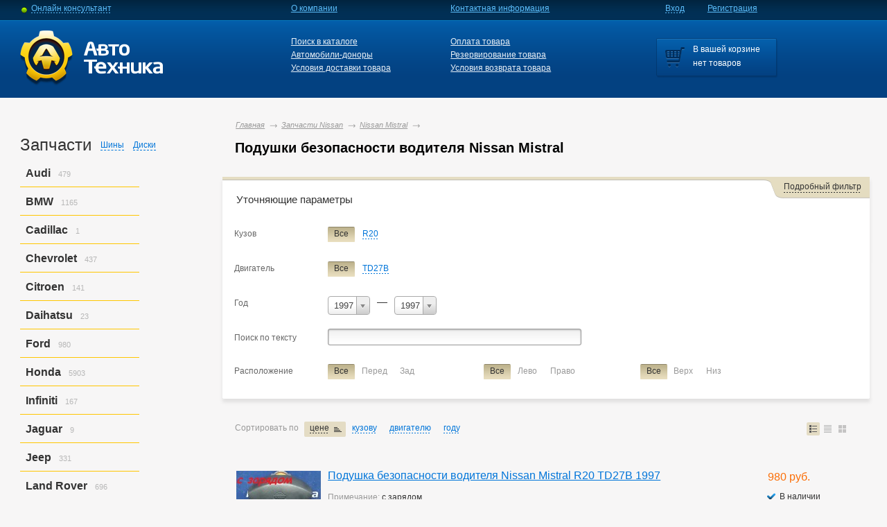

--- FILE ---
content_type: text/html; charset=utf-8
request_url: https://autotechnica.su/nissan/mistral/podushki-bezopasnosti-voditelya/
body_size: 37351
content:
<!DOCTYPE html PUBLIC "-//W3C//DTD XHTML 1.1//EN" "http://www.w3.org/TR/xhtml11/DTD/xhtml11.dtd">
<html xmlns="http://www.w3.org/1999/xhtml" xml:lang="en" lang="en">
<head>
    <meta http-equiv="Content-Type" content="text/html; charset=utf-8" />
        <title>Подушки безопасности водителя Nissan Mistral кузова R20 двигатели TD27B (Ниссан Мистрал)</title>
    
    
                        
    
    
        <script type="text/javascript">
//<!--
if(window.location.hash.replace('#','').length > 0/* && window.top == window.window*/){
    var hash = window.location.hash;
    if(hash.substring(0,1)=='#'){ hash = hash.substring(1); }
    if( hash.indexOf('ym_playback')!=0 ) { // визоры яндекс метрики
        if( hash.substring(0,2)=='./' ){ hash = ''; }
        
        window.location = window.location.protocol+'//'+window.location.host+(hash.substring(0,1)=='/'
                ?'':(window.location.pathname/*+window.location.search*/))+hash;
    }
} 
//-->
    </script>
        <link id="favicon" rel="shortcut icon" href="/favicon.ico" />
    <meta name="google-site-verification" content="kKe70uHSFszQ74zSTU3UdVxLCltKyzLSClY0g6B-07A" />
    <!-- meta name='yandex-verification' content='5e809a42590fb4d8' / -->
    <meta name='yandex-verification' content='781a027b477ef8b8' />
        <meta name="description" content="Подушки безопасности водителя Nissan Mistral кузова R20 двигатели TD27B (Ниссан Мистрал) &ndash; магазин Автотехника, контрактные запчасти в наличии. Гарантия! Отправка в регионы!" />
    <meta name="keywords" content="" />
    
    <link rel="stylesheet" type="text/css" href="/fonts/fonts.css?2" />
    <link rel="stylesheet" type="text/css" href="/minify/css/redesign2014/style.css,redesign2014/editor_style.css,redesign2014/pages.css,redesign2014/slides.css,rev=37" />
    <!--[if lte IE 7]>
        <link rel="stylesheet" type="text/css" href="/minify/css/iestyle.css" />
        <script type="text/javascript" src="/minify/js/png.js"></script>
        <style>.png { filter:expression(fixPNG(this)); }</style>
    <![endif]-->

    <script type="text/javascript">
    //<!--
        var curState = '/nissan/mistral/podushki-bezopasnosti-voditelya/';
        var curMethod = 'GET';
        var maindomain = 'autotechnica.su';
    //-->
    </script>
    <script type="text/javascript">
    //<!--
        if ( typeof window.JSON === 'undefined' ) { document.write('<script type="text/javascript" src="/minify/js/json2.js,rev=1"><\/script>'); }
    //-->
    </script>
    <script type="text/javascript" src="/minify/js/jquery-1.7.1.min.js,jquery.cookie.js,jq.color.js,jquery-ui-1.8.16.custom.min.js,rev=2"></script>
    <script type="text/javascript" src="/minify/js/jq.loadmask.js,rev=1"></script>
    <script type="text/javascript" src="/minify/js/jq.chosen.js,rev=7"></script>
            <script type="text/javascript" src="/minify/js/history.adapter.jquery.js,rev=1"></script>
    <script type="text/javascript" src="/js/history.js"></script>
    <script type="text/javascript" src="/minify/js/history.html4.js,rev=1"></script>
    <script type="text/javascript" src="/minify/js/jqtransformplugin/jquery.jqtransform.js,rev=9"></script>
    <script type="text/javascript" src="/minify/js/common.js,redesign2014/slides.js,redesign2014/common.js,rev=40"></script>
        <script type="text/javascript" src="/minify/js/basket.js,rev=24"></script>
    <link rel="stylesheet" href="/js/jqtransformplugin/jqtransform.css" type="text/css" media="all" />
    <link href="/minify/css/jquery-ui-1.8.16.custom.css,jq.loadmask.css,jq.chosen.css,rev=2" rel="stylesheet" type="text/css" />
    <script type="text/javascript" src="/minify/js/schat/chat.js,rev=27"></script>
    <link href="/minify/css/schat/chat.css,rev=9" rel="stylesheet" type="text/css" />
    <!--[if IE]><link href="/minify/css/schat/chat_ie.css,rev=2" rel="stylesheet" type="text/css" /><![endif]-->
        <script type="text/javascript" src="/minify/js/authreg.js,rev=3"></script>
            
    <script src="https://maps.api.2gis.ru/2.0/loader.js?pkg=full&lazy=true" data-id="dgLoader"></script>
    <script type="text/javascript" src="/js/map.js?1"></script>
            <style type="text/css">
    <!--
    .abc_list .letter_list:hover .letter {background: url('/pix/sorter_active_bg2.gif') repeat-x 0 0;}
    .abc_list .letter_list:hover ul li a, .abc_list_search .letter_list ul li a {color: #0075d9;}
    .abc_list .letter_list:hover ul li a:hover {color: #fb6e07;}
    .abc_list .letter_list:hover ul li .qty, .abc_list_search .letter_list:hover ul li .qty {visibility: visible;}
    -->
    </style>
    
    
    <link rel="stylesheet" href="/js/jqtransformplugin/jqtransform.css" type="text/css" media="all" />
<link rel="stylesheet" type="text/css" href="/css/orderform2014.css" />
<script type="text/javascript" src="/js/jquery.maskedinput.min.js"></script>
<script type="text/javascript" src="/js/orderform2014.js?2"></script>


<!-- Google Tag Manager -->
<script>(function(w,d,s,l,i){w[l]=w[l]||[];w[l].push(
        {'gtm.start': new Date().getTime(),event:'gtm.js'}
    );var f=d.getElementsByTagName(s)[0],
        j=d.createElement(s),dl=l!='dataLayer'?'&l='+l:'';j.async=true;j.src=
        'https://www.googletagmanager.com/gtm.js?id='+i+dl;f.parentNode.insertBefore(j,f);
    })(window,document,'script','dataLayer','GTM-KR6248F');</script>
<!-- End Google Tag Manager -->
</head>
<body>
<!-- Google Tag Manager (noscript) -->
<noscript><iframe src="https://www.googletagmanager.com/ns.html?id=GTM-KR6248F" height="0" width="0" style="display:none;visibility:hidden"></iframe></noscript>
<!-- End Google Tag Manager (noscript) -->



<div>
<div class="main" id="najax-body">
    	<div class="main_inner">
		<div class="wrap clear">
			<div class="center" id="najax-content">
				<div class="content">
					                    
                                        <ul id="breadcrumbs" class="breadcrumbs clearfix">
    <li><a href="/" rel="nofollow">Главная</a></li>
        
                                    <li><a rel="nofollow" href="/nissan/">Запчасти Nissan</a></li>                <li><a rel="nofollow" href="/nissan/mistral/">Nissan Mistral</a></li>                                                    
                
        
    </ul>                                        
                    
                    
                    


<h1 id="contenth1">Подушки безопасности водителя Nissan Mistral</h1>











<div class="filter_block">
<div class="sh_right">
<div class="sh_left_top">
<div class="sh_right_top">
<div class="sh_left_bt">
<div class="sh_right_bt" id="products-form-and-list">

<form action="" method="post" onsubmit="return false;" class="filter-form" id="products-filter-form">
        <a rel="nofollow" class="filter_switcher filter_switcher_show" style="display: inline;" href="javascript:void(0)" onclick="toggleFilter(this,1); return false;"><span class="left_corn"><span>Подробный фильтр</span></span></a>
	
    <div id="products-filter-maindiv" class="full_filter" style="height:4px;">
    <div class="full_filter_inner clearfix">
		<span class="block_title">Подробный фильтр</span>
		<div class="left_col">Марка</div>
		<div class="right_col">
            			<select style="width: 203px;" class="chosen" id="products-filter-marka-select" onchange="History.pushState(null,null,'/'+this.value+'/?category=2&model=all');">
                            <option value="audi">Audi</option>
                            <option value="bmw">BMW</option>
                            <option value="cadillac">Cadillac</option>
                            <option value="chevrolet">Chevrolet</option>
                            <option value="citroen">Citroen</option>
                            <option value="daihatsu">Daihatsu</option>
                            <option value="ford">Ford</option>
                            <option value="honda">Honda</option>
                            <option value="infiniti">Infiniti</option>
                            <option value="jaguar">Jaguar</option>
                            <option value="jeep">Jeep</option>
                            <option value="land rover">Land Rover</option>
                            <option value="lexus">Lexus</option>
                            <option value="mazda">Mazda</option>
                            <option value="mercedes-benz">Mercedes-benz</option>
                            <option value="mitsubishi">Mitsubishi</option>
                            <option value="nissan" selected="selected">Nissan</option>
                            <option value="nissan/infiniti">Nissan/infiniti</option>
                            <option value="nissan/mitsubish">Nissan/mitsubish</option>
                            <option value="opel">Opel</option>
                            <option value="peugeot">Peugeot</option>
                            <option value="porsСhe">PorsСhe</option>
                            <option value="skoda">Skoda</option>
                            <option value="subaru">Subaru</option>
                            <option value="suzuki">Suzuki</option>
                            <option value="suzuki/nissan">Suzuki/nissan</option>
                            <option value="toyota">Toyota</option>
                            <option value="toyota/daihatsu">Toyota/daihatsu</option>
                            <option value="volkswagen">Volkswagen</option>
                            <option value="volvo">Volvo</option>
                        </select>
		</div>
		<div class="left_col">Модель</div>
		<div class="right_col select_links" id="full_filter_inner_models">
			<a rel="nofollow" href="/nissan/mistral/podushki-bezopasnosti-voditelya/?model=all" class="najax_form flinkmodel " data:fkey="model" data:fval=""><span>Все</span></a>
			            
                        <a rel="nofollow" href="/nissan/mistral/podushki-bezopasnosti-voditelya/?model=mistral+ad" class=" najax_form flinkmodel" data:fkey="model" data:fval="ad"><span>Ad</span></a> 
                        <a rel="nofollow" href="/nissan/mistral/podushki-bezopasnosti-voditelya/?model=mistral+ad-nv150" class=" najax_form flinkmodel" data:fkey="model" data:fval="ad-nv150"><span>Ad/nv150</span></a> 
                        <a rel="nofollow" href="/nissan/mistral/podushki-bezopasnosti-voditelya/?model=mistral+ad-wingroad" class=" najax_form flinkmodel" data:fkey="model" data:fval="ad-wingroad"><span>Ad/wingroad</span></a> 
                        <a rel="nofollow" href="/nissan/mistral/podushki-bezopasnosti-voditelya/?model=mistral+avenir" class=" najax_form flinkmodel" data:fkey="model" data:fval="avenir"><span>Avenir</span></a> 
                        <a rel="nofollow" href="/nissan/mistral/podushki-bezopasnosti-voditelya/?model=mistral+bluebird-sylphy" class=" najax_form flinkmodel" data:fkey="model" data:fval="bluebird-sylphy"><span>Bluebird Sylphy</span></a> 
                        <a rel="nofollow" href="/nissan/mistral/podushki-bezopasnosti-voditelya/?model=mistral+cefiro" class=" najax_form flinkmodel" data:fkey="model" data:fval="cefiro"><span>Cefiro</span></a> 
                        <a rel="nofollow" href="/nissan/mistral/podushki-bezopasnosti-voditelya/?model=mistral+cube" class=" najax_form flinkmodel" data:fkey="model" data:fval="cube"><span>Cube</span></a> 
                        <a rel="nofollow" href="/nissan/mistral/podushki-bezopasnosti-voditelya/?model=mistral+dayz-roox" class=" najax_form flinkmodel" data:fkey="model" data:fval="dayz-roox"><span>Dayz Roox</span></a> 
                        <a rel="nofollow" href="/nissan/mistral/podushki-bezopasnosti-voditelya/?model=mistral+dualis" class=" najax_form flinkmodel" data:fkey="model" data:fval="dualis"><span>Dualis</span></a> 
                        <a rel="nofollow" href="/nissan/mistral/podushki-bezopasnosti-voditelya/?model=mistral+dualis-qashqai" class=" najax_form flinkmodel" data:fkey="model" data:fval="dualis-qashqai"><span>Dualis/qashqai</span></a> 
                        <a rel="nofollow" href="/nissan/mistral/podushki-bezopasnosti-voditelya/?model=mistral+fuga" class=" najax_form flinkmodel" data:fkey="model" data:fval="fuga"><span>Fuga</span></a> 
                        <a rel="nofollow" href="/nissan/mistral/podushki-bezopasnosti-voditelya/?model=mistral+gloria" class=" najax_form flinkmodel" data:fkey="model" data:fval="gloria"><span>Gloria</span></a> 
                        <a rel="nofollow" href="/nissan/mistral/podushki-bezopasnosti-voditelya/?model=mistral+gloria-cedric" class=" najax_form flinkmodel" data:fkey="model" data:fval="gloria-cedric"><span>Gloria/cedric</span></a> 
                        <a rel="nofollow" href="/nissan/mistral/podushki-bezopasnosti-voditelya/?model=mistral+juke" class=" najax_form flinkmodel" data:fkey="model" data:fval="juke"><span>Juke</span></a> 
                        <a rel="nofollow" href="/nissan/mistral/podushki-bezopasnosti-voditelya/?model=mistral+leaf" class=" najax_form flinkmodel" data:fkey="model" data:fval="leaf"><span>Leaf</span></a> 
                        <a rel="nofollow" href="/nissan/mistral/podushki-bezopasnosti-voditelya/?model=mistral+liberty" class=" najax_form flinkmodel" data:fkey="model" data:fval="liberty"><span>Liberty</span></a> 
                        <a rel="nofollow" href="/nissan/mistral/podushki-bezopasnosti-voditelya/?model=mistral+march" class=" najax_form flinkmodel" data:fkey="model" data:fval="march"><span>March</span></a> 
                        <a rel="nofollow" href="/nissan/mistral/podushki-bezopasnosti-voditelya/?model=all" class="active najax_form flinkmodel" data:fkey="model" data:fval="mistral"><span>Mistral</span></a> 
                        <a rel="nofollow" href="/nissan/mistral/podushki-bezopasnosti-voditelya/?model=mistral+murano" class=" najax_form flinkmodel" data:fkey="model" data:fval="murano"><span>Murano</span></a> 
                        <a rel="nofollow" href="/nissan/mistral/podushki-bezopasnosti-voditelya/?model=mistral+note" class=" najax_form flinkmodel" data:fkey="model" data:fval="note"><span>Note</span></a> 
                        <a rel="nofollow" href="/nissan/mistral/podushki-bezopasnosti-voditelya/?model=mistral+nv150" class=" najax_form flinkmodel" data:fkey="model" data:fval="nv150"><span>Nv150</span></a> 
                        <a rel="nofollow" href="/nissan/mistral/podushki-bezopasnosti-voditelya/?model=mistral+nv150-ad" class=" najax_form flinkmodel" data:fkey="model" data:fval="nv150-ad"><span>Nv150/ad</span></a> 
                        <a rel="nofollow" href="/nissan/mistral/podushki-bezopasnosti-voditelya/?model=mistral+nv200" class=" najax_form flinkmodel" data:fkey="model" data:fval="nv200"><span>Nv200</span></a> 
                        <a rel="nofollow" href="/nissan/mistral/podushki-bezopasnosti-voditelya/?model=mistral+primera" class=" najax_form flinkmodel" data:fkey="model" data:fval="primera"><span>Primera</span></a> 
                        <a rel="nofollow" href="/nissan/mistral/podushki-bezopasnosti-voditelya/?model=mistral+pulsar" class=" najax_form flinkmodel" data:fkey="model" data:fval="pulsar"><span>Pulsar</span></a> 
                        <a rel="nofollow" href="/nissan/mistral/podushki-bezopasnosti-voditelya/?model=mistral+qashqai" class=" najax_form flinkmodel" data:fkey="model" data:fval="qashqai"><span>Qashqai</span></a> 
                        <a rel="nofollow" href="/nissan/mistral/podushki-bezopasnosti-voditelya/?model=mistral+qashqai-dualis" class=" najax_form flinkmodel" data:fkey="model" data:fval="qashqai-dualis"><span>Qashqai/dualis</span></a> 
                        <a rel="nofollow" href="/nissan/mistral/podushki-bezopasnosti-voditelya/?model=mistral+safari-patrol" class=" najax_form flinkmodel" data:fkey="model" data:fval="safari-patrol"><span>Safari/patrol</span></a> 
                        <a rel="nofollow" href="/nissan/mistral/podushki-bezopasnosti-voditelya/?model=mistral+serena" class=" najax_form flinkmodel" data:fkey="model" data:fval="serena"><span>Serena</span></a> 
                        <a rel="nofollow" href="/nissan/mistral/podushki-bezopasnosti-voditelya/?model=mistral+skyline" class=" najax_form flinkmodel" data:fkey="model" data:fval="skyline"><span>Skyline</span></a> 
                        <a rel="nofollow" href="/nissan/mistral/podushki-bezopasnosti-voditelya/?model=mistral+skyline-crossover" class=" najax_form flinkmodel" data:fkey="model" data:fval="skyline-crossover"><span>Skyline Crossover</span></a> 
                        <a rel="nofollow" href="/nissan/mistral/podushki-bezopasnosti-voditelya/?model=mistral+sunny" class=" najax_form flinkmodel" data:fkey="model" data:fval="sunny"><span>Sunny</span></a> 
                        <a rel="nofollow" href="/nissan/mistral/podushki-bezopasnosti-voditelya/?model=mistral+teana" class=" najax_form flinkmodel" data:fkey="model" data:fval="teana"><span>Teana</span></a> 
                        <a rel="nofollow" href="/nissan/mistral/podushki-bezopasnosti-voditelya/?model=mistral+terrano" class=" najax_form flinkmodel" data:fkey="model" data:fval="terrano"><span>Terrano</span></a> 
                        <a rel="nofollow" href="/nissan/mistral/podushki-bezopasnosti-voditelya/?model=mistral+terrano-pathfinder" class=" najax_form flinkmodel" data:fkey="model" data:fval="terrano-pathfinder"><span>Terrano/pathfinder</span></a> 
                        <a rel="nofollow" href="/nissan/mistral/podushki-bezopasnosti-voditelya/?model=mistral+tiida" class=" najax_form flinkmodel" data:fkey="model" data:fval="tiida"><span>Tiida</span></a> 
                        <a rel="nofollow" href="/nissan/mistral/podushki-bezopasnosti-voditelya/?model=mistral+tiida-latio" class=" najax_form flinkmodel" data:fkey="model" data:fval="tiida-latio"><span>Tiida Latio</span></a> 
                        <a rel="nofollow" href="/nissan/mistral/podushki-bezopasnosti-voditelya/?model=mistral+vanette" class=" najax_form flinkmodel" data:fkey="model" data:fval="vanette"><span>Vanette</span></a> 
                        <a rel="nofollow" href="/nissan/mistral/podushki-bezopasnosti-voditelya/?model=mistral+wingroad" class=" najax_form flinkmodel" data:fkey="model" data:fval="wingroad"><span>Wingroad</span></a> 
                        <a rel="nofollow" href="/nissan/mistral/podushki-bezopasnosti-voditelya/?model=mistral+x-trail" class=" najax_form flinkmodel" data:fkey="model" data:fval="x-trail"><span>X-trail</span></a> 
                        		</div>
		<div class="left_col">Наименование</div>
		<div class="right_col">
        
			<select style="width: 284px;" name="category" id="products-filter-category-select" class="chosen chzn-searchable" onchange="History.pushState(null,null,'/nissan/mistral/podushki-bezopasnosti-voditelya/?&category='+this.value);">
				<optgroup label=" - выберите - "></optgroup>
                                                    <option data-search="CD-чейнджер CD-чейнджеры CD-changer салон, элементы салона" value="5">CD-чейнджер</option>
                                    <option data-search="ДМРВ ДМРВ расходомер воздушный электрика, датчики, моторчики" value="197">ДМРВ</option>
                                    <option data-search="КПП автоматическая КПП автоматические автомат, вариатор, типтроник, АКПП, коробка трансмиссия" value="331">КПП автоматическая</option>
                                    <option data-search="КПП механическая КПП механические механика, коробка, МКПП трансмиссия" value="332">КПП механическая</option>
                                    <option data-search="амортизатор амортизаторы  детали подвески и ходовой" value="29">амортизатор</option>
                                    <option data-search="амортизатор двери багажника амортизаторы двери багажника амортизатор багажника кузовные детали" value="1067">амортизатор двери багажника</option>
                                    <option data-search="амортизатор капота амортизаторы капота стойка капота, упор капота кузовные детали" value="33">амортизатор капота</option>
                                    <option data-search="амортизатор крышки багажника амортизаторы крышки багажника амортизатор багажника кузовные детали" value="31">амортизатор крышки багажника</option>
                                    <option data-search="антенна антенны  прочее, аксессуары" value="35">антенна</option>
                                    <option data-search="багажник на крышу багажники на крышу  прочее, аксессуары" value="965">багажник на крышу</option>
                                    <option data-search="балка подвески балки подвески подрамник детали подвески и ходовой" value="46">балка подвески</option>
                                    <option data-search="бампер бампера  кузовные детали" value="50">бампер</option>
                                    <option data-search="бардачок бардачки бардачок салон, элементы салона" value="1020">бардачок</option>
                                    <option data-search="бачок гидроусилителя бачки гидроусилителя  рулевое управление" value="51">бачок гидроусилителя</option>
                                    <option data-search="бачок омывателя бачки омывателя  кузовные детали" value="53">бачок омывателя</option>
                                    <option data-search="бачок расширительный бачки расширительные  кузовные детали" value="54">бачок расширительный</option>
                                    <option data-search="бензонасос бензонасосы топливный насос топливная система" value="60">бензонасос</option>
                                    <option data-search="блок ABS блоки ABS модулятор тормозного усилия, модулятор тормозов, блок АБС тормозная система" value="61">блок ABS</option>
                                    <option data-search="блок комфорта блоки комфорта блок управления бортовой сети электрика, датчики, моторчики" value="1122">блок комфорта</option>
                                    <option data-search="блок ксенона блоки ксенона блок розжига оптика, элементы оптики" value="63">блок ксенона</option>
                                    <option data-search="блок предохранителей блоки предохранителей  электрика, датчики, моторчики" value="65">блок предохранителей</option>
                                    <option data-search="блок управления блоки управления компьютер, ЭБУ, блок EFI электрика, датчики, моторчики" value="313">блок управления</option>
                                    <option data-search="блок управления airbag блоки управления airbag блок SRS, блок аирбаг электрика, датчики, моторчики" value="68">блок управления airbag</option>
                                    <option data-search="блок управления АКПП блоки управления АКПП блок управления автоматом электрика, датчики, моторчики" value="69">блок управления АКПП</option>
                                    <option data-search="блок управления вентилятором блоки управления вентиляторами блок управления электрика, датчики, моторчики" value="977">блок управления вентилятором</option>
                                    <option data-search="блок управления двс блоки управления двс компьютер, блок efi, ЭБУ электрика, датчики, моторчики" value="970">блок управления двс</option>
                                    <option data-search="блок управления замками блоки управления замками блок управления центральным замком электрика, датчики, моторчики" value="1034">блок управления замками</option>
                                    <option data-search="блок управления зеркалами блоки управления зеркалами  электрика, датчики, моторчики" value="73">блок управления зеркалами</option>
                                    <option data-search="блок управления климат-контролем блоки управления климат-контролем  электрика, датчики, моторчики" value="74">блок управления климат-контролем</option>
                                    <option data-search="блок управления навигацией блоки управления навигацией  электрика, датчики, моторчики" value="1185">блок управления навигацией</option>
                                    <option data-search="блок управления парктроником блоки управления парктроником парктроник прочее, аксессуары" value="1023">блок управления парктроником</option>
                                    <option data-search="блок управления раздаткой блоки управления раздаткой блок управления полным приводом трансмиссия" value="1129">блок управления раздаткой</option>
                                    <option data-search="блок управления рулевой рейкой блоки управления рулевой рейкой блок управления электроусилителем руля электрика, датчики, моторчики" value="78">блок управления рулевой рейкой</option>
                                    <option data-search="блок управления стеклами блоки управления стеклами  электрика, датчики, моторчики" value="80">блок управления стеклами</option>
                                    <option data-search="блок управления топливным насосом блоки управления топливным насосом реле бензонасоса электрика, датчики, моторчики" value="1102">блок управления топливным насосом</option>
                                    <option data-search="болт болты болт детали подвески и ходовой" value="263">болт</option>
                                    <option data-search="болт крепления глушителя болты крепления глушителя болт глушителя выхлопная система" value="1134">болт крепления глушителя</option>
                                    <option data-search="болт подвески болты подвески болт рычага детали подвески и ходовой" value="1135">болт подвески</option>
                                    <option data-search="болт регулировочный болты регулировочные эксцентрик детали подвески и ходовой" value="1066">болт регулировочный</option>
                                    <option data-search="брызговик брызговики  кузовные детали" value="96">брызговик</option>
                                    <option data-search="вакуумный усилитель вакуумные усилители  тормозная система" value="102">вакуумный усилитель</option>
                                    <option data-search="вентилятор радиатора вентиляторы радиатора пропеллер обдувателя радиатора система охлаждения двигателя" value="911">вентилятор радиатора</option>
                                    <option data-search="вентилятор радиатора кондиционера вентиляторы радиатора кондиционера вентилятор радиатора система кондиционирования и отопления" value="109">вентилятор радиатора кондиционера</option>
                                    <option data-search="ветровик ветровики дефлектор, дождевик двери, козырек двери кузовные детали" value="111">ветровик</option>
                                    <option data-search="вискомуфта вискомуфты вязкомуфта, вязкая муфта, муфта вязкости, VISCO система охлаждения двигателя" value="116">вискомуфта</option>
                                    <option data-search="влагоотделитель влагоотделители абсорбер, резонатор воздушная система" value="120">влагоотделитель</option>
                                    <option data-search="воздуховод воздуховоды воздухозаборник воздушная система" value="122">воздуховод</option>
                                    <option data-search="воздухозаборник воздухозаборники воздухозаборник воздушная система" value="1013">воздухозаборник</option>
                                    <option data-search="воспламенитель воспламенители игнитор, блок ксенона, инициатор, блок поджига электрика, датчики, моторчики" value="1094">воспламенитель</option>
                                    <option data-search="габарит габариты поворот, поворотник, повторитель оптика, элементы оптики" value="135">габарит</option>
                                    <option data-search="гайка на колесо гайки на колесо колесная гайка детали подвески и ходовой" value="1086">гайка на колесо</option>
                                    <option data-search="генератор генераторы  электрика, датчики, моторчики" value="139">генератор</option>
                                    <option data-search="гидроусилитель гидроусилители ГУР, насос гидроусилителя рулевое управление" value="144">гидроусилитель</option>
                                    <option data-search="главный тормозной цилиндр главные тормозные цилиндры ГТЦ тормозная система" value="146">главный тормозной цилиндр</option>
                                    <option data-search="главный цилиндр сцепления главные цилиндры сцепления главный ЦСЦ трансмиссия" value="147">главный цилиндр сцепления</option>
                                    <option data-search="глушитель глушители  выхлопная система" value="148">глушитель</option>
                                    <option data-search="горловина бачка омывателя горловины бачка омывателя заливная горловина, горловина стеклоомывателя кузовные детали" value="1044">горловина бачка омывателя</option>
                                    <option data-search="горловина радиатора горловины радиатора заливная горловина радиатора система охлаждения двигателя" value="1132">горловина радиатора</option>
                                    <option data-search="горловина топливного бака горловины топливного бака заливная горловина топливного бака кузовные детали" value="1046">горловина топливного бака</option>
                                    <option data-search="губа губы обвес кузовные детали" value="154">губа</option>
                                    <option data-search="датчик датчики  электрика, датчики, моторчики" value="934">датчик</option>
                                    <option data-search="датчик ABS датчики ABS  тормозная система" value="157">датчик ABS</option>
                                    <option data-search="датчик абсолютного давления датчики абсолютного давления MAP sensor двигатель, детали двигателя" value="1075">датчик абсолютного давления</option>
                                    <option data-search="датчик высоты дорожного просвета датчики высоты дорожного просвета датчик регулировки угла наклона света фар электрика, датчики, моторчики" value="1077">датчик высоты дорожного просвета</option>
                                    <option data-search="датчик давления масла ГУР датчики давления масла ГУР датчик давления ГУРа, датчик гидроусилителя электрика, датчики, моторчики" value="1085">датчик давления масла ГУР</option>
                                    <option data-search="датчик кислородный кислородные датчики лямбда-зонд электрика, датчики, моторчики" value="164">датчик кислородный</option>
                                    <option data-search="датчик кондиционера датчики кондиционера датчик давления кондиционера электрика, датчики, моторчики" value="1105">датчик кондиционера</option>
                                    <option data-search="датчик открытия двери, концевик двери датчики открытия двери, концевики двери концевик, датчик открытия электрика, датчики, моторчики" value="612">датчик открытия двери, концевик двери</option>
                                    <option data-search="датчик парктроника датчики парктроника сонар электрика, датчики, моторчики" value="1184">датчик парктроника</option>
                                    <option data-search="датчик положения коленвала датчики положения коленвала  электрика, датчики, моторчики" value="1182">датчик положения коленвала</option>
                                    <option data-search="датчик положения руля датчики положения руля датчик угла поворота, датчик ESP электрика, датчики, моторчики" value="1000">датчик положения руля</option>
                                    <option data-search="датчик температуры датчики температуры  датчик температуры охлаждающей жидкости, воздуха электрика, датчики, моторчики" value="1115">датчик температуры</option>
                                    <option data-search="датчик уровня топлива датчики уровня топлива датчик уровня топлива двигатель, топливная система, воздушная система" value="964">датчик уровня топлива</option>
                                    <option data-search="дверь 5-я двери задние задняя дверь, крышка багажника кузовные детали" value="181">дверь 5-я</option>
                                    <option data-search="дверь боковая двери боковые дверь кузовные детали" value="180">дверь боковая</option>
                                    <option data-search="двигатель двигатели мотор, ДВС двигатель, детали двигателя" value="182">двигатель</option>
                                    <option data-search="дефлектор радиатора дефлекторы радиатора руль воздуха, защита радиатора система охлаждения двигателя" value="568">дефлектор радиатора</option>
                                    <option data-search="динамик динамики колонка электрика, датчики, моторчики" value="106">динамик</option>
                                    <option data-search="диск сцепления диски сцепления  трансмиссия" value="193">диск сцепления</option>
                                    <option data-search="диффузор диффузоры кожух вентилятора система охлаждения двигателя" value="196">диффузор</option>
                                    <option data-search="доводчик двери доводчики двери  кузовные детали" value="1190">доводчик двери</option>
                                    <option data-search="домкрат домкраты  прочее, аксессуары" value="200">домкрат</option>
                                    <option data-search="дроссельная заслонка дроссельные заслонки  топливная система" value="201">дроссельная заслонка</option>
                                    <option data-search="заглушка бампера заглушки бампера  кузовные детали" value="210">заглушка бампера</option>
                                    <option data-search="замок багажника замки багажников  кузовные детали" value="217">замок багажника</option>
                                    <option data-search="замок двери замки дверей  кузовные детали" value="219">замок двери</option>
                                    <option data-search="замок зажигания замки зажигания  электрика, датчики, моторчики" value="220">замок зажигания</option>
                                    <option data-search="замок капота замки капотов  кузовные детали" value="221">замок капота</option>
                                    <option data-search="замок лючка бензобака замки лючка бензобака замок лючка бензобака, электромор, актуатор, сервопривод электрика, датчики, моторчики" value="1063">замок лючка бензобака</option>
                                    <option data-search="замок ремня безопасности замки ремня безопасности фиксатор ремня безопасности салон, элементы салона" value="1169">замок ремня безопасности</option>
                                    <option data-search="запаска запаски  прочее, аксессуары" value="223">запаска</option>
                                    <option data-search="защита защиты  кузовные детали" value="941">защита</option>
                                    <option data-search="защита бампера защиты бампера защита под бампер прочее, аксессуары" value="1031">защита бампера</option>
                                    <option data-search="защита горловины топливного бака защиты горловины топливного бака  кузовные детали" value="1100">защита горловины топливного бака</option>
                                    <option data-search="защита двигателя защиты двигателя  прочее, аксессуары" value="228">защита двигателя</option>
                                    <option data-search="зеркало заднего вида зеркала заднего вида  кузовные детали" value="235">зеркало заднего вида</option>
                                    <option data-search="зеркало заднего вида на крыло зеркало заднего вида на крыло  кузовные детали" value="1150">зеркало заднего вида на крыло</option>
                                    <option data-search="зеркало салона салонные зеркала зеркало заднего вида в салоне салон, элементы салона" value="237">зеркало салона</option>
                                    <option data-search="интеркулер интеркулеры  воздушная система" value="245">интеркулер</option>
                                    <option data-search="испаритель кондиционера испарители кондиционера радиатор кондиционера салонный система кондиционирования и отопления" value="1164">испаритель кондиционера</option>
                                    <option data-search="камера заднего вида камеры заднего вида камера з/х, камера заднего хода, парковочная камера электрика, датчики, моторчики" value="41">камера заднего вида</option>
                                    <option data-search="камера переднего вида камеры переднего вида  электрика, датчики, моторчики" value="1205">камера переднего вида</option>
                                    <option data-search="капот капоты  кузовные детали" value="251">капот</option>
                                    <option data-search="карданный вал карданы кардан трансмиссия" value="253">карданный вал</option>
                                    <option data-search="карман, подстаканник карманы, подстаканники  салон, элементы салона" value="1126">карман, подстаканник</option>
                                    <option data-search="катализатор катализаторы  выхлопная система" value="258">катализатор</option>
                                    <option data-search="катафот катафоты  оптика, элементы оптики" value="260">катафот</option>
                                    <option data-search="катушка зажигания катушки зажигания  электрика, датчики, моторчики" value="261">катушка зажигания</option>
                                    <option data-search="клапан клапаны соленоид электрика, датчики, моторчики" value="985">клапан</option>
                                    <option data-search="клапан EGR клапаны EGR клапан рециркуляции двигатель, детали двигателя" value="1073">клапан EGR</option>
                                    <option data-search="клапан впускного коллектора клапаны впускного коллектора механизм изменения длины впускного коллектора двигатель, детали двигателя" value="1089">клапан впускного коллектора</option>
                                    <option data-search="клемма клеммы соединительная клемма электрика, датчики, моторчики" value="1082">клемма</option>
                                    <option data-search="ключ зажигания, смарт-ключ ключи зажигания, смарт-ключи чип-ключ электрика, датчики, моторчики" value="1201">ключ зажигания, смарт-ключ</option>
                                    <option data-search="кнопка кнопки выключатель электрика, датчики, моторчики" value="974">кнопка</option>
                                    <option data-search="кнопка включения аварийной сигнализации кнопки включения аварийной сигнализации кнопка аварийки электрика, датчики, моторчики" value="1140">кнопка включения аварийной сигнализации</option>
                                    <option data-search="кнопка включения обогрева сидений кнопки включения обогрева сидений  электрика, датчики, моторчики" value="1179">кнопка включения обогрева сидений</option>
                                    <option data-search="кнопка включения обогрева стекла кнопки включения обогрева стекла  электрика, датчики, моторчики" value="1174">кнопка включения обогрева стекла</option>
                                    <option data-search="кнопка включения противотуманных фар кнопки включения противотуманных фар кнопка туманок электрика, датчики, моторчики" value="1084">кнопка включения противотуманных фар</option>
                                    <option data-search="кнопка запуска двигателя кнопки системы запуска двигателя кнопка старт-стоп электрика, датчики, моторчики" value="1192">кнопка запуска двигателя</option>
                                    <option data-search="кнопка открывания багажника кнопки открывания багажника переключатель, выключатель электрика, датчики, моторчики" value="510">кнопка открывания багажника</option>
                                    <option data-search="кнопка подсветки приборной панели кнопки подсветки приборной панели  электрика, датчики, моторчики" value="1177">кнопка подсветки приборной панели</option>
                                    <option data-search="кнопка регулировки фар кнопки регулировки фар кнопка корректора фар электрика, датчики, моторчики" value="1144">кнопка регулировки фар</option>
                                    <option data-search="кнопка режимов КПП кнопки режимов КПП  электрика, датчики, моторчики" value="1176">кнопка режимов КПП</option>
                                    <option data-search="кнопка системы стабилизации кнопки системы стабилизации кнопка антипробуксовочной системы электрика, датчики, моторчики" value="1178">кнопка системы стабилизации</option>
                                    <option data-search="кнопка системы старт-стоп кнопки системы старт-стоп кнопка запуска двигателя электрика, датчики, моторчики" value="1202">кнопка системы старт-стоп</option>
                                    <option data-search="кнопка стеклоподъёмника кнопки стеклоподъёмника  салон, элементы салона" value="275">кнопка стеклоподъёмника</option>
                                    <option data-search="кнопка управления дверями кнопки управления дверями кнопка открывания дверями электрика, датчики, моторчики" value="1175">кнопка управления дверями</option>
                                    <option data-search="коврик ковры салона коврики салон, элементы салона" value="932">коврик</option>
                                    <option data-search="коврик в багажник коврики в багажник  салон, элементы салона" value="1138">коврик в багажник</option>
                                    <option data-search="ковровое покрытие ковровые покрытия пол кузова салон, элементы салона" value="1153">ковровое покрытие</option>
                                    <option data-search="козырек солнцезащитный козырьки солнцезащитные солнцезацитный козырек салон, элементы салона" value="1004">козырек солнцезащитный</option>
                                    <option data-search="коллектор впускной впускные коллектора  двигатель, детали двигателя" value="293">коллектор впускной</option>
                                    <option data-search="коллектор выпускной выпускные коллектора штаны, выхлопная труба выхлопная система" value="294">коллектор выпускной</option>
                                    <option data-search="колпак диска колпаки диска крышка колеса, заглушка колеса прочее, аксессуары" value="1055">колпак диска</option>
                                    <option data-search="компрессор кондиционера компрессоры кондиционера кондиционер система кондиционирования и отопления" value="310">компрессор кондиционера</option>
                                    <option data-search="компрессор подкачки колес компрессоры подкачки колес насос салон, элементы салона" value="973">компрессор подкачки колес</option>
                                    <option data-search="консоль кпп консоли кпп накладка селектора, накладка КПП салон, элементы салона" value="1007">консоль кпп</option>
                                    <option data-search="консоль магнитофона консоли магнитофона рамка магнитолы, центральная консоль, накладка на торпедо салон, элементы салона" value="1006">консоль магнитофона</option>
                                    <option data-search="консоль панели приборов консоли панели приборов накладка на торпеду салон, элементы салона" value="1110">консоль панели приборов</option>
                                    <option data-search="контактная группа замка зажигания контактные группы замка зажигания  электрика, датчики, моторчики" value="1152">контактная группа замка зажигания</option>
                                    <option data-search="концевик под педаль тормоза концевики под педаль тормоза лягушка электрика, датчики, моторчики" value="1118">концевик под педаль тормоза</option>
                                    <option data-search="корзина сцепления корзины сцепления корзина трансмиссия" value="322">корзина сцепления</option>
                                    <option data-search="корпус бензонасоса корпуса бензонасосов корпус топливного фильтра топливная система" value="1012">корпус бензонасоса</option>
                                    <option data-search="корпус воздушного фильтра корпусы воздушного фильтра  воздушная система" value="325">корпус воздушного фильтра</option>
                                    <option data-search="корпус салонного фильтра корпусы салонного фильтра крышка салонного фильтра система кондиционирования и отопления" value="1125">корпус салонного фильтра</option>
                                    <option data-search="корректор фар корректоры фар электрокорректор, регулятор угла наклона света фар оптика, элементы оптики" value="1032">корректор фар</option>
                                    <option data-search="крепление автомагнитолы крепления автомагнитолы крепеж магнитолы, салазки магнитофона, кронштейн магнитолы прочее, аксессуары" value="910">крепление автомагнитолы</option>
                                    <option data-search="крепление аккумулятора крепления аккумулятора кронштейн аккумулятора прочее, аксессуары" value="1027">крепление аккумулятора</option>
                                    <option data-search="крепление бампера крепления бампера клипса бампера кузовные детали" value="270">крепление бампера</option>
                                    <option data-search="крепление двери багажника крепления двери багажника петля 5-й двери кузовные детали" value="1099">крепление двери багажника</option>
                                    <option data-search="крепление запасного колеса крепления запасного колеса крепеж запаски прочее, аксессуары" value="344">крепление запасного колеса</option>
                                    <option data-search="крепление крыла крепления крыла кронштейн крыла детали кузова" value="1198">крепление крыла</option>
                                    <option data-search="крепление масляного фильтра крепления масляного фильтра кронштейн масляного фильтра двигатель, детали двигателя" value="916">крепление масляного фильтра</option>
                                    <option data-search="крепление противотуманной фары крепления противотуманных фар крепление туманки, крепление птф кузовные детали" value="345">крепление противотуманной фары</option>
                                    <option data-search="крепление радиатора крепления радиатора  кузовные детали" value="348">крепление радиатора</option>
                                    <option data-search="крепление рычага подвески крепления рычага подвески кронштейн рычага детали подвески и ходовой" value="1189">крепление рычага подвески</option>
                                    <option data-search="крепление стабилизатора крепления стабилизатора кронштейн стабилизатора, скоба стабилизатора детали подвески и ходовой" value="1148">крепление стабилизатора</option>
                                    <option data-search="крепление фары крепления фары кронштейн фары кузовные детали" value="1047">крепление фары</option>
                                    <option data-search="кронштейн кронштейны кронштейн двигатель, детали двигателя" value="939">кронштейн</option>
                                    <option data-search="кронштейн генератора кронштейны генератора крепление генератора двигатель, детали двигателя" value="1095">кронштейн генератора</option>
                                    <option data-search="кронштейн компрессора кондиционера кронштейны компрессора кондиционера крепление компрессора кондиционера двигатель, детали двигателя" value="1096">кронштейн компрессора кондиционера</option>
                                    <option data-search="кронштейн кпп кронштейны кпп опора кпп, крепление кпп, кронштейн акпп, опора акпп, кронштейн опоры кпп, кронштейн кпп детали подвески и ходовой" value="360">кронштейн кпп</option>
                                    <option data-search="кронштейн насоса ГУР Кронштейны насоса ГУР крепление насоса ГУР двигатель, детали двигателя" value="1097">кронштейн насоса ГУР</option>
                                    <option data-search="кронштейн опоры двигателя кронштейны опоры двигателя кронштейн двигателя детали подвески и ходовой" value="962">кронштейн опоры двигателя</option>
                                    <option data-search="кронштейн редуктора кронштейны редуктора  детали подвески и ходовой" value="362">кронштейн редуктора</option>
                                    <option data-search="кронштейн усилителя бампера кронштейны усилителя бампера кронштейн усилителя бампера, крепление усилителя бампера кузовные детали" value="354">кронштейн усилителя бампера</option>
                                    <option data-search="крыло крылья  кузовные детали" value="364">крыло</option>
                                    <option data-search="крышка ГРМ крышки ГРМ  двигатель, детали двигателя" value="372">крышка ГРМ</option>
                                    <option data-search="крышка багажника крышки багажника  кузовные детали" value="368">крышка багажника</option>
                                    <option data-search="крышка бачка ГУР крышки бачка ГУР крышка ГУРа, пробка бачка ГУРа, крышка бачка гидроусилителя рулевое управление" value="1041">крышка бачка ГУР</option>
                                    <option data-search="крышка бачка омывателя крышки бачка омывателя крышка стеклоомывателя кузовные детали" value="1040">крышка бачка омывателя</option>
                                    <option data-search="крышка бачка тормозной жидкости крышки бачка тормозной жидкости крышка ГТЦ тормозная система" value="1162">крышка бачка тормозной жидкости</option>
                                    <option data-search="крышка двигателя декоративная крышки двигателя декоративные  двигатель, детали двигателя" value="373">крышка двигателя декоративная</option>
                                    <option data-search="крышка маслозаливной горловины крышки маслозаливной горловины крышка масляной горловины, пробка маслозаливная двигатель, детали двигателя" value="1042">крышка маслозаливной горловины</option>
                                    <option data-search="крышка расширительного бачка крышки расширительного бачка пробка расширительного бачка система охлаждения двигателя" value="1043">крышка расширительного бачка</option>
                                    <option data-search="крышка рейлинга крышки рейлинга  кузовные детали" value="405">крышка рейлинга</option>
                                    <option data-search="крышка стеклоочистителя крышки стеклоочистителя заглушка дворника электрика, датчики, моторчики" value="1159">крышка стеклоочистителя</option>
                                    <option data-search="крышка топливного бака крышки топливного бака пробка бензобака топливная система" value="1039">крышка топливного бака</option>
                                    <option data-search="крышка фары крышки фары заглушка фары электрика, датчики, моторчики" value="1173">крышка фары</option>
                                    <option data-search="крюк буксировочный крюки буксировочные петля буксировочная прочее, аксессуары" value="992">крюк буксировочный</option>
                                    <option data-search="кулиса кулисы  трансмиссия" value="383">кулиса</option>
                                    <option data-search="лампа ксеноновая лампы ксеноновые лампа газоразрядная оптика, элементы оптики" value="1076">лампа ксеноновая</option>
                                    <option data-search="линк стабилизатора линки стабилизатора яйца, стойка стабилизатора, линки стабилизатора, линк детали подвески и ходовой" value="396">линк стабилизатора</option>
                                    <option data-search="лобовина Лобовины Крышка цепи ГРМ двигатель, детали двигателя" value="988">лобовина</option>
                                    <option data-search="лонжерон лонжероны лонжерон кузовные детали" value="979">лонжерон</option>
                                    <option data-search="лючок бензобака лючки бензобака люк бензобака кузовные детали" value="406">лючок бензобака</option>
                                    <option data-search="магнитофон магнитофоны  электрика, датчики, моторчики" value="409">магнитофон</option>
                                    <option data-search="маховик маховики  трансмиссия" value="925">маховик</option>
                                    <option data-search="механизм газораспределения механизмы газораспределения ГРМ, натяжитель ГРМ, цепь ГРМ двигатель, детали двигателя" value="937">механизм газораспределения</option>
                                    <option data-search="механизм дворников механизмы дворников трапеция дворников электрика, датчики, моторчики" value="960">механизм дворников</option>
                                    <option data-search="механизм стояночного тормоза механизмы стояночного тормоза колодки барабанные, разводящий механизм " value="1127">механизм стояночного тормоза</option>
                                    <option data-search="молдинг на крышу молдинги на крышу  кузовные детали" value="437">молдинг на крышу</option>
                                    <option data-search="молдинг стекла молдинги стекла  кузовные детали" value="433">молдинг стекла</option>
                                    <option data-search="монитор мониторы  салон, элементы салона" value="442">монитор</option>
                                    <option data-search="мост мосты  трансмиссия" value="445">мост</option>
                                    <option data-search="мотор печки моторы печки двигатель печки, крыльчатка печки система кондиционирования и отопления" value="448">мотор печки</option>
                                    <option data-search="мотор стеклоочистителя моторы стеклоочистителя моторчик дворника электрика, датчики, моторчики" value="447">мотор стеклоочистителя</option>
                                    <option data-search="моторчик омывателя моторы омывателя мотор омывателя электрика, датчики, моторчики" value="452">моторчик омывателя</option>
                                    <option data-search="накладка блока управления стеклоподъемниками накладки блока управления стеклоподъемниками панель блока управления стеклоподъемниками салон, элементы салона" value="1113">накладка блока управления стеклоподъемниками</option>
                                    <option data-search="накладка замка багажника накладки замка багажника накладка петли замка багажника салон, элементы салона" value="1170">накладка замка багажника</option>
                                    <option data-search="накладка консоли передней панели накладки консоли передней панели накладка на торпеду салон, элементы салона" value="1171">накладка консоли передней панели</option>
                                    <option data-search="накладка крышки багажника накладки крышки багажника Планка подсветки номера кузовные детали" value="918">накладка крышки багажника</option>
                                    <option data-search="накладка на дверь накладки на дверь  кузовные детали" value="458">накладка на дверь</option>
                                    <option data-search="накладка на дверь багажника накладки на дверь багажника накладка на дверь, накладка на пятую дверь, накладка на 5-ю дверь, молдинг багадника кузовные детали" value="1068">накладка на дверь багажника</option>
                                    <option data-search="накладка на зеркало накладки на зеркало уголок перед зеркалом, накладка на крыло, пластик салона салон, элементы салона" value="1061">накладка на зеркало</option>
                                    <option data-search="накладка на капот накладки на капот молдинг капота кузовные детали" value="465">накладка на капот</option>
                                    <option data-search="накладка на крыло накладки на крылья  кузовные детали" value="459">накладка на крыло</option>
                                    <option data-search="накладка на порог накладки на пороги пороги, обвес кузовные детали" value="461">накладка на порог</option>
                                    <option data-search="накладка на стойку накладки на стойку накладка на стойку кузова, молдинг стекла, молдинг кузова кузовные детали" value="456">накладка на стойку</option>
                                    <option data-search="накладка на фару накладки на фары ресничка кузовные детали" value="961">накладка на фару</option>
                                    <option data-search="накладка на центральную консоль накладки на центральную консоль пластик центральной консоли салон, элементы салона" value="1025">накладка на центральную консоль</option>
                                    <option data-search="накладка противотуманной фары накладки противотуманной фары рамка туманки кузовные детали" value="1109">накладка противотуманной фары</option>
                                    <option data-search="накладка радиатора накладки радиатора  кузовные детали" value="463">накладка радиатора</option>
                                    <option data-search="направляющая сдвижной двери направляющие сдвижной двери полозья сдвижной двери кузовные детали" value="1015">направляющая сдвижной двери</option>
                                    <option data-search="натяжитель натяжители натяжитель цепи, ролик натяжной, натяжитель ремня, ролик двигатель, детали двигателя" value="472">натяжитель</option>
                                    <option data-search="обшивка багажника обшивки багажника  прочее, аксессуары" value="1059">обшивка багажника</option>
                                    <option data-search="обшивка двери обшивки дверей дверная оббивка, дверная обшивка салон, элементы салона" value="912">обшивка двери</option>
                                    <option data-search="обшивка двери багажника обшивки двери багажника обшивка крышки багажника, обшивка 5-й двери кузовные детали" value="1083">обшивка двери багажника</option>
                                    <option data-search="обшивка капота обшивки капота утеплитель капота, шумоизоляция капота, изолятор капота кузовные детали" value="1108">обшивка капота</option>
                                    <option data-search="обшивка крышки багажника обшивки крышки багажника обшивка багажника салон, элементы салона" value="523">обшивка крышки багажника</option>
                                    <option data-search="обшивка потолка обшивки потолка утеплитель потолка, шумоизоляция потолка салон, элементы салона" value="1161">обшивка потолка</option>
                                    <option data-search="ограничитель двери ограничители дверей  кузовные детали" value="490">ограничитель двери</option>
                                    <option data-search="опора амортизатора опоры амортизатора чашка стойки, опорный подшипник, подшипник стойки детали подвески и ходовой" value="871">опора амортизатора</option>
                                    <option data-search="панель пола багажника панели пола багажника настил багажника, полка багажника салон, элементы салона" value="569">панель пола багажника</option>
                                    <option data-search="панель приборов панели приборов комбинация приборов электрика, датчики, моторчики" value="506">панель приборов</option>
                                    <option data-search="патрубок воздушного фильтра патрубки воздушного фильтра гофра воздухана воздушная система" value="508">патрубок воздушного фильтра</option>
                                    <option data-search="патрубок интеркулера патрубки интеркулера патрубок интеркулера воздушная система" value="971">патрубок интеркулера</option>
                                    <option data-search="патрубок картерных газов патрубки картерных газов шланг сапуна, трубка сапуна воздушная система" value="1028">патрубок картерных газов</option>
                                    <option data-search="патрубок радиатора патрубки радиатора шланг радиатора система охлаждения" value="998">патрубок радиатора</option>
                                    <option data-search="патрубок радиатора печки патрубки радиаторов печки трубка радиатора печки, патрубок отопителя, системы отопления,   система охлаждения двигателя" value="995">патрубок радиатора печки</option>
                                    <option data-search="патрубок системы охлаждения патрубки системы охлаждения трубка охлаждения система охлаждения двигателя" value="1145">патрубок системы охлаждения</option>
                                    <option data-search="педаль газа педали газа  салон, элементы салона" value="511">педаль газа</option>
                                    <option data-search="педаль тормоза педали тормоза  салон, элементы салона" value="514">педаль тормоза</option>
                                    <option data-search="пепельница пепельницы пепельница салон, элементы салона" value="1005">пепельница</option>
                                    <option data-search="переключатель на рулевом колесе, кнопки переключатели на рулевом колесе, кнопки кнопки в руль электрика, датчики, моторчики" value="1163">переключатель на рулевом колесе, кнопки</option>
                                    <option data-search="петля двери петли дверей  кузовные детали" value="519">петля двери</option>
                                    <option data-search="петля замка багажника петли замка багажника скоба багажника кузовные детали" value="1137">петля замка багажника</option>
                                    <option data-search="петля капота петли капота кронштейн капота кузовные детали" value="520">петля капота</option>
                                    <option data-search="петля крышки багажника петли крышки багажника петля багажника кузовные детали" value="969">петля крышки багажника</option>
                                    <option data-search="планка под стоп-сигнал планки под стоп-сигналы накладка под стоп, ресничка под стоп кузовные детали" value="529">планка под стоп-сигнал</option>
                                    <option data-search="планка под фару планки под фару ресничка кузовные детали" value="945">планка под фару</option>
                                    <option data-search="поводок стеклоочистителя поводки стеклоочистителя дворник, резинка дворника, щетка стеклоочистителя прочее, аксессуары" value="909">поводок стеклоочистителя</option>
                                    <option data-search="повторитель в крыло повторители в крыло поворотник, бородавка в крыло, поворотник в крыло оптика, элементы оптики" value="540">повторитель в крыло</option>
                                    <option data-search="повторитель стоп-сигнала повторители стоп-сигнала  оптика, элементы оптики" value="1207">повторитель стоп-сигнала</option>
                                    <option data-search="подголовник подголовники  салон, элементы салона" value="1167">подголовник</option>
                                    <option data-search="поддон двигателя поддоны двигателя поддон двигатель, топливная система, воздушная система" value="967">поддон двигателя</option>
                                    <option data-search="подкрылок подкрылки локер, локеры, защита крыла, защита арки кузовные детали" value="546">подкрылок</option>
                                    <option data-search="подлокотник подлокотники подлокотник салон, элементы салона" value="1003">подлокотник</option>
                                    <option data-search="подножка подножки ступенька, порог кузовные детали" value="1060">подножка</option>
                                    <option data-search="подрулевой переключатель подрулевые переключатели гитара, шлейф-лента, лента под аирбаг, шлейф под руль салон, элементы салона" value="551">подрулевой переключатель</option>
                                    <option data-search="подсветка номера подсветки номера  электрика, датчики, моторчики" value="1120">подсветка номера</option>
                                    <option data-search="подушка безопасности водителя подушки безопасности водителя подушка безопасности в руль, подушка безопасности водительская, airbag, аирбаг, SRS водителя, подушка безопасности, аирбаг на руль, airbag на руль салон, элементы салона" value="2" selected="selected">подушка безопасности водителя</option>
                                    <option data-search="подушка безопасности пассажирская подушки безопасности пассажирские подушка безопасности пассажира, подушка безопасности пассажирская, SRS пассажирский, airbag пассажирский, аирбаг, подушка безопасности, аирбаг пассажирский, торпедо салон, элементы салона" value="3">подушка безопасности пассажирская</option>
                                    <option data-search="подушка двигателя подушки двигателя mountings, подушка ДВС, опора двигателя двигатель, детали двигателя" value="560">подушка двигателя</option>
                                    <option data-search="помпа помпы насос водяной, помпа водяная система охлаждения двигателя" value="574">помпа</option>
                                    <option data-search="порог пороги накладка порога, обвес кузовные детали" value="575">порог</option>
                                    <option data-search="предохранитель предохранители  электрика, датчики, моторчики" value="1119">предохранитель</option>
                                    <option data-search="привод привода граната, внутренняя граната, вал с подвесным трансмиссия" value="581">привод</option>
                                    <option data-search="прикуриватель прикуриватели разъем бортовой сети, гнездо, розетка, розетка USB электрика, датчики, моторчики" value="1079">прикуриватель</option>
                                    <option data-search="провода высоковольтные провода высоковольтные  электрика, датчики, моторчики" value="592">провода высоковольтные</option>
                                    <option data-search="провода прочие провода  электрика, датчики, моторчики" value="593">провода прочие</option>
                                    <option data-search="проводка багажника проводки багажника коса двери багажника электрика, датчики, моторчики" value="1117">проводка багажника</option>
                                    <option data-search="проводка двери проводка дверей коса двери, провода двери, проводка в дверь электрика, датчики, моторчики" value="917">проводка двери</option>
                                    <option data-search="проводка парктроника проводки парктроника проводка в бампер электрика, датчики, моторчики" value="1213">проводка парктроника</option>
                                    <option data-search="проводка противотуманных фар проводки противотуманных фар проводка бампера электрика, датчики, моторчики" value="1212">проводка противотуманных фар</option>
                                    <option data-search="проводка фар проводки фар коса освещения электрика, датчики, моторчики" value="1107">проводка фар</option>
                                    <option data-search="пружина подвески пружины подвески  детали подвески и ходовой" value="613">пружина подвески</option>
                                    <option data-search="пыльник фары пыльники фары  оптика, элементы оптики" value="1158">пыльник фары</option>
                                    <option data-search="рабочий тормозной цилиндр рабочие тормозные цилиндры  тормозная система" value="944">рабочий тормозной цилиндр</option>
                                    <option data-search="рабочий цилиндр сцепления рабочие цилиндры сцепления  трансмиссия" value="622">рабочий цилиндр сцепления</option>
                                    <option data-search="радиатор АКПП радиаторы АКПП радиатор масляный, теплообменник трансмиссия" value="629">радиатор АКПП</option>
                                    <option data-search="радиатор ДВС радиаторы ДВС радиатор основной, радиатор охлаждения двигателя система охлаждения двигателя" value="626">радиатор ДВС</option>
                                    <option data-search="радиатор гидроусилителя радиаторы гидроусилителя радиатор ГУРа, теплообменник, трубка гидроусилителя, трубка ГУРа рулевое управление" value="1029">радиатор гидроусилителя</option>
                                    <option data-search="радиатор кондиционера радиаторы кондиционера кондиционер система кондиционирования и отопления" value="628">радиатор кондиционера</option>
                                    <option data-search="радиатор печки Радиаторы печки  система кондиционирования и отопления" value="947">радиатор печки</option>
                                    <option data-search="раздаточная коробка раздаточные коробки раздатка трансмиссия" value="991">раздаточная коробка</option>
                                    <option data-search="разъем разъемы коннектор, фишка, штекер электрика, датчики, моторчики" value="1101">разъем</option>
                                    <option data-search="рамка радиатора рамки радиатора телевизор, суппорт радиатора, radiator support assy кузовные детали" value="636">рамка радиатора</option>
                                    <option data-search="распорка распорки распорка стоек, жесткость кузова кузовные детали" value="638">распорка</option>
                                    <option data-search="регулятор давления топлива регуляторы давления топлива обратный клапан Топливная система" value="940">регулятор давления топлива</option>
                                    <option data-search="редуктор редукторы  трансмиссия" value="647">редуктор</option>
                                    <option data-search="рейлинг рейлинги релинг, релинги кузовные детали" value="652">рейлинг</option>
                                    <option data-search="реле реле  электрика, датчики, моторчики" value="996">реле</option>
                                    <option data-search="реостат печки реостаты печки резистор, регулятор оборотов печки электрика, датчики, моторчики" value="930">реостат печки</option>
                                    <option data-search="рессора рессоры  детали подвески и ходовой" value="929">рессора</option>
                                    <option data-search="решетка вентиляционная решетки вентиляционные клапан вентиляции салона салон, элементы салона" value="1033">решетка вентиляционная</option>
                                    <option data-search="решетка под лобовое стекло решетки под лобовое стекло жабо кузовные детали" value="682">решетка под лобовое стекло</option>
                                    <option data-search="решетка радиатора решетки радиатора решетка радиаторная кузовные детали" value="683">решетка радиатора</option>
                                    <option data-search="ролик сдвижной двери ролики сдвижной двери ролик двери прочее, аксессуары" value="1001">ролик сдвижной двери</option>
                                    <option data-search="рулевая колонка рулевые колонки  рулевое управление" value="692">рулевая колонка</option>
                                    <option data-search="рулевая рейка рулевые рейки  рулевое управление" value="694">рулевая рейка</option>
                                    <option data-search="рулевая тяга рулевые тяги  рулевое управление" value="942">рулевая тяга</option>
                                    <option data-search="рулевой карданчик рулевые карданчики карданчик в рулевую колонку, карданчик рулевой колонки рулевое управление" value="700">рулевой карданчик</option>
                                    <option data-search="рулевой наконечник рулевые наконечники  рулевое управление" value="956">рулевой наконечник</option>
                                    <option data-search="рулевой редуктор рулевые редукторы редуктор рулевой рулевое управление" value="702">рулевой редуктор</option>
                                    <option data-search="руль рули  салон, элементы салона" value="703">руль</option>
                                    <option data-search="ручка багажника ручки багажника ручка двери багажника, ручка крышки багажника кузовные детали" value="859">ручка багажника</option>
                                    <option data-search="ручка двери внешняя ручки двери внешние дверная ручка наружная кузовные детали" value="707">ручка двери внешняя</option>
                                    <option data-search="ручка двери внутренняя ручки двери внутренние дверная ручка внутренняя салон, элементы салона" value="708">ручка двери внутренняя</option>
                                    <option data-search="ручка открывания бензобака ручки открывания бензобака рычаг открывания топливного бака салон, элементы салона" value="1112">ручка открывания бензобака</option>
                                    <option data-search="ручка открывания капота ручки открывания капота  кузовные детали" value="1149">ручка открывания капота</option>
                                    <option data-search="ручка переключения автомата ручки переключения автомата ручка АКПП салон, элементы салона" value="710">ручка переключения автомата</option>
                                    <option data-search="рычаг поперечный рычаги поперечные шаровая, шаровая опора, рычаг с сайлентблоком детали подвески и ходовой" value="713">рычаг поперечный</option>
                                    <option data-search="рычаг продольный рычаги продольные тяга, рычаг, детали подвески и ходовой" value="827">рычаг продольный</option>
                                    <option data-search="сабвуфер сабвуферы subwoofer, саб вуфер электрика, датчики, моторчики" value="927">сабвуфер</option>
                                    <option data-search="светильник салона светильники салона плафон освещения салона, лампочка,  салон, элементы салона" value="1062">светильник салона</option>
                                    <option data-search="селектор КПП селекторы КПП кулиса КПП, рычаг КПП трансмиссия" value="1072">селектор КПП</option>
                                    <option data-search="селектор раздатки селекторы раздатки ручка раздатки, рычаг раздатки, раздатка трансмиссия" value="1131">селектор раздатки</option>
                                    <option data-search="сервопривод заслонок печки сервоприводы заслонок печки электропривод, заслонока печки электрика, датчики, моторчики" value="997">сервопривод заслонок печки</option>
                                    <option data-search="серьга рессоры серьги  детали подвески и ходовой" value="732">серьга рессоры</option>
                                    <option data-search="сетка для стяжки багажа сетки для стяжки багажа сетка багажника салон, элементы салона" value="1187">сетка для стяжки багажа</option>
                                    <option data-search="сигнал звуковой сигналы звуковые гудок, клаксон, горн электрика, датчики, моторчики" value="1081">сигнал звуковой</option>
                                    <option data-search="сиденье сиденья автокресло салон, элементы салона" value="737">сиденье</option>
                                    <option data-search="спойлер багажника спойлеры багажника антикрыло, сполер кузовные детали" value="753">спойлер багажника</option>
                                    <option data-search="стабилизатор стабилизаторы стабилизатор поперечной устойчивости детали подвески и ходовой" value="756">стабилизатор</option>
                                    <option data-search="стартер стартеры  электрика, датчики, моторчики" value="757">стартер</option>
                                    <option data-search="стекло стекла стекло собачника, стекло кузова кузовные детали" value="758">стекло</option>
                                    <option data-search="стекло двери стекла дверей дверное стекло кузовные детали" value="760">стекло двери</option>
                                    <option data-search="стекло зеркала стекла зеркала зеркальный элемент кузовные детали" value="1147">стекло зеркала</option>
                                    <option data-search="стеклоподъемный механизм стеклоподъёмные механизмы стеклоподъёмник кузовные детали" value="769">стеклоподъемный механизм</option>
                                    <option data-search="стойка подвески стойки подвески стойка амортизационная, амортизатор детали подвески и ходовой" value="772">стойка подвески</option>
                                    <option data-search="стоп-вставка стоп-вставки стоп в крышку багажника оптика, элементы оптики" value="775">стоп-вставка</option>
                                    <option data-search="стоп-сигнал стоп-сигналы задняя фара оптика, элементы оптики" value="776">стоп-сигнал</option>
                                    <option data-search="стремянка рессоры стремянки  детали подвески и ходовой" value="919">стремянка рессоры</option>
                                    <option data-search="ступица ступицы цапфа, поворотный кулак, ступичный подшипник детали подвески и ходовой" value="778">ступица</option>
                                    <option data-search="суппорт суппорта тормозной суппорт тормозная система" value="780">суппорт</option>
                                    <option data-search="топливный насос высокого давления топливные насосы высокого давления ТНВД, насос высокого давления топливная система" value="935">топливный насос высокого давления</option>
                                    <option data-search="тормозной барабан тормозные барабаны  тормозная система" value="793">тормозной барабан</option>
                                    <option data-search="тормозной диск тормозные диски  тормозная система" value="794">тормозной диск</option>
                                    <option data-search="тормозные колодки тормозные колодки  тормозная система" value="796">тормозные колодки</option>
                                    <option data-search="трос АКПП тросики АКПП тросик кпп, трос автомата, трос коробки трансмиссия" value="809">трос АКПП</option>
                                    <option data-search="трос капота тросики капота тросик капота кузовные детали" value="808">трос капота</option>
                                    <option data-search="трос лючка бензобака тросы лючков бензобаков трос бака прочее, аксессуары" value="959">трос лючка бензобака</option>
                                    <option data-search="трос ручника тросики ручника тросик ручника тормозная система" value="811">трос ручника</option>
                                    <option data-search="тросик багажника тросики багажника трос крышки багажника прочее, аксессуары" value="951">тросик багажника</option>
                                    <option data-search="тросик газа тросики газа трос акселератора, трос дроссельной заслонки двигатель, детали двигателя" value="958">тросик газа</option>
                                    <option data-search="тросик двери тросики двери трос открывания двери, тяга замка двери кузовные детали" value="1054">тросик двери</option>
                                    <option data-search="трубка масляная трубки масляная шланг, патрубок масляный прочее, аксессуары" value="1195">трубка масляная</option>
                                    <option data-search="трубка охлаждения АКПП трубки охлаждения АКПП шланг охлаждения АКПП трансмиссия" value="1014">трубка охлаждения АКПП</option>
                                    <option data-search="трубка сцепления трубки сцепления шланг сцепления трансмиссия" value="829">трубка сцепления</option>
                                    <option data-search="трубка топливная трубки топливные шланг топливный топливная система" value="1022">трубка топливная</option>
                                    <option data-search="трубка тормозная трубки тормозная  тормозная система" value="1142">трубка тормозная</option>
                                    <option data-search="турбина турбины  двигатель, детали двигателя" value="946">турбина</option>
                                    <option data-search="уголок жабо уголки жабо уголок под лобовое стекло кузовные детали" value="1018">уголок жабо</option>
                                    <option data-search="уплотнитель багажника уплотнители багажника резинка багажника кузовные детали" value="1106">уплотнитель багажника</option>
                                    <option data-search="уплотнитель двери уплотнители двери резинка уплотнительная кузовные детали" value="834">уплотнитель двери</option>
                                    <option data-search="уплотнитель стекла двери уплотнители стекла двери молдинг стекла двери кузовные детали" value="1133">уплотнитель стекла двери</option>
                                    <option data-search="упор капота упоры капота  кузовные детали" value="1151">упор капота</option>
                                    <option data-search="упор противооткатный упоры противооткатные откатник прочее, аксессуары" value="1056">упор противооткатный</option>
                                    <option data-search="усилитель бампера усилители бампера жесткость бампера кузовные детали" value="837">усилитель бампера</option>
                                    <option data-search="фара фары  оптика, элементы оптики" value="840">фара</option>
                                    <option data-search="фара противотуманная фары противотуманные туманка, туманка в бампер, противотуманка оптика, элементы оптики" value="842">фара противотуманная</option>
                                    <option data-search="фильтр паров топлива фильтры паров топлива абсорбер, угольный фильтр топливная система" value="948">фильтр паров топлива</option>
                                    <option data-search="фонарь заднего хода фонари заднего хода задняя фара в бампер, задний катафот оптика, элементы оптики" value="913">фонарь заднего хода</option>
                                    <option data-search="форсунка форсунки  топливная система" value="855">форсунка</option>
                                    <option data-search="форсунка омывателя форсунки омывателя форсунка стеклоомывателя электрика, датчики, моторчики" value="1104">форсунка омывателя</option>
                                    <option data-search="цапфа цапфы поворотный рычаг детали подвески и ходовой" value="989">цапфа</option>
                                    <option data-search="цоколь лампы цоколи лампы патрон, разъем оптика, элементы оптики" value="1114">цоколь лампы</option>
                                    <option data-search="часы часы часы салон, элементы салона" value="1021">часы</option>
                                    <option data-search="чехол сиденья чехлы сидений тюль салон, элементы салона" value="1186">чехол сиденья</option>
                                    <option data-search="шаровая опора шаровые опоры шаровая детали подвески и ходовой" value="936">шаровая опора</option>
                                    <option data-search="шкив коленвала шкивы коленвала  двигатель, детали двигателя" value="888">шкив коленвала</option>
                                    <option data-search="шланг гидроусилителя шланги гидроусилителя шланг ГУР рулевое управление" value="893">шланг гидроусилителя</option>
                                    <option data-search="шланг кондиционера шланги кондиционера трубка кондиционера, трубка на кондиционер система кондиционирования и отопления" value="894">шланг кондиционера</option>
                                    <option data-search="шланг тормозной тормозные шланги  тормозная система" value="897">шланг тормозной</option>
                                    <option data-search="шлейф-лента шлейф-ленты подрулевая лента, лента air bag, лента аирбаг, кольцо SRS электрика, датчики, моторчики" value="983">шлейф-лента</option>
                                    <option data-search="шпилька ступицы шпильки ступицы шпилька колеса детали подвески и ходовой" value="1160">шпилька ступицы</option>
                                    <option data-search="щиток тормозного механизма щитки тормозного механизма кожух ступицы тормозная система" value="1172">щиток тормозного механизма</option>
                                    <option data-search="щуп масляный щупы масляные  двигатель, детали двигателя" value="1045">щуп масляный</option>
                                    <option data-search="электронный контроль устойчивости электронные контроли устойчивости блок стабилизации электрика, датчики, моторчики" value="1123">электронный контроль устойчивости</option>
                                    <option data-search="электропривод замка двери электроприводы замка двери актуатор, привод центрального замка салон, элементы салона" value="1026">электропривод замка двери</option>
                                    <option data-search="эмблема эмблемы эмблема кузовные детали" value="976">эмблема</option>
                                    <option data-search="ящик для инструментов ящики для инструментов набор ключей, набор инструментов прочее, аксессуары" value="1016">ящик для инструментов</option>
                			</select>
		</div>
	</div>
    </div>
    
    <div class="short_filter clearfix">
		<a rel="nofollow" class="filter_switcher filter_switcher_hide" href="javascript:;" onclick="toggleFilter(this,0); return false;" style="width: 152px;"><span class="left_corn"><span style="display: none;">Скрыть подробный фильтр</span></span></a>
		<span class="block_title">Уточняющие параметры</span>
        <div id="short_filter_content">
        		<div class="left_col">Кузов</div>
		<div class="right_col select_links">
			<a rel="nofollow" href="/nissan/mistral/podushki-bezopasnosti-voditelya/?" onclick="return false;" style="cursor: default;" class="active najax_form flinkbody" data:fkey="body" data:fval=""><span>Все</span></a>
                                        <a rel="nofollow" href="/nissan/mistral/podushki-bezopasnosti-voditelya/?body=R20" data:fkey="body" data:fval="R20" class="najax_form flinkbody  "><span>R20</span></a>
            		</div>
		<div class="left_col">Двигатель</div>
		<div class="right_col select_links">
			<a rel="nofollow" href="/nissan/mistral/podushki-bezopasnosti-voditelya/?" onclick="return false;" style="cursor: default;" class="active najax_form flinkgear" data:fkey="gear" data:fval=""><span>Все</span></a>
                            <a rel="nofollow" href="/nissan/mistral/podushki-bezopasnosti-voditelya/?gear=TD27B" data:fkey="gear" data:fval="TD27B" class="najax_form flinkgear  "><span>TD27B</span></a>
            		</div>
		<div class="left_col">Год</div>
		<div class="right_col years_row">
            			<select class="chosen chosen_disablesearch" id="products-filter-yearmin-select" name="yearmin" onchange="History.pushState(null,null,'/nissan/mistral/podushki-bezopasnosti-voditelya/?&yearmin='+this.value);">
                                <option value="1997">1997</option>
                            </select>
			<span class="del">&mdash;</span>
			<select class="chosen chosen_disablesearch" id="products-filter-yearmax-select" name="yearmax" onchange="History.pushState(null,null,'/nissan/mistral/podushki-bezopasnosti-voditelya/?&yearmax='+this.value);">
                                                        <option value="1997"selected="selected">1997</option>
                                                </select>
            		</div>
        <div class="left_col">Поиск по тексту</div>
		<div class="right_col select_links">
            <input class="stext" type="text" id="short-filter-search-field" name="search" value="" data-uri="/nissan/mistral/podushki-bezopasnosti-voditelya/?" />
		</div>
        <div class="left_col">Расположение</div>
		<div class="right_col select_links">
			<div class="links_col">
				<a rel="nofollow" href="/nissan/mistral/podushki-bezopasnosti-voditelya/?" onclick="return false;" style="cursor: default;" class="active najax_form flinkfb" data:fkey="fb" data:fval="" data:fswitch="1"><span>Все</span></a> 
                <a rel="nofollow" href="/nissan/mistral/podushki-bezopasnosti-voditelya/?fb=F" class=" unrecent najax_form flinkfb" data:fswitch="1" data:fkey="fb" data:fval="F"><span>Перед</span></a> 
                <a rel="nofollow" href="/nissan/mistral/podushki-bezopasnosti-voditelya/?fb=B" class=" unrecent najax_form flinkfb" data:fswitch="1" data:fkey="fb" data:fval="B"><span>Зад</span></a>
			</div>
			<div class="links_col">
				<a rel="nofollow" href="/nissan/mistral/podushki-bezopasnosti-voditelya/?" onclick="return false;" style="cursor: default;" class="active najax_form flinklr" data:fkey="lr" data:fval="" data:fswitch="1"><span>Все</span></a> 
                <a rel="nofollow" href="/nissan/mistral/podushki-bezopasnosti-voditelya/?lr=L" class=" unrecent najax_form flinklr" data:fswitch="1" data:fkey="lr" data:fval="L"><span>Лево</span></a> 
                <a rel="nofollow" href="/nissan/mistral/podushki-bezopasnosti-voditelya/?lr=R" class=" unrecent najax_form flinklr" data:fswitch="1" data:fkey="lr" data:fval="R"><span>Право</span></a>
			</div>
			<div class="links_col">
                <a rel="nofollow" href="/nissan/mistral/podushki-bezopasnosti-voditelya/?" onclick="return false;" style="cursor: default;" class="active najax_form flinktb" data:fkey="tb" data:fval="" data:fswitch="1"><span>Все</span></a> 
                <a rel="nofollow" href="/nissan/mistral/podushki-bezopasnosti-voditelya/?tb=U" class=" unrecent najax_form flinktb" data:fswitch="1" data:fkey="tb" data:fval="U"><span>Верх</span></a> 
                <a rel="nofollow" href="/nissan/mistral/podushki-bezopasnosti-voditelya/?tb=D" class=" unrecent najax_form flinktb" data:fswitch="1" data:fkey="tb" data:fval="D"><span>Низ</span></a>
			</div>
		</div>
        </div>
	</div>

</form>

</div>
</div>
</div>
</div>
</div>
</div>
<div id="products-list">

<div class="cars_sorter clearfix">
    <span>Сортировать по</span>

    <a rel="nofollow" class="active  asc" href="/nissan/mistral/podushki-bezopasnosti-voditelya/?sort=price_desc"><span>цене</span></a>
    <a rel="nofollow" class="  " href="/nissan/mistral/podushki-bezopasnosti-voditelya/?sort=body_asc"><span>кузову</span></a>
    <a rel="nofollow" class="  " href="/nissan/mistral/podushki-bezopasnosti-voditelya/?sort=gear_asc"><span>двигателю</span></a>
    <a rel="nofollow" class="  " href="/nissan/mistral/podushki-bezopasnosti-voditelya/?sort=year_asc"><span>году</span></a>
    
</div>

<div class="display_mode">
	<a rel="nofollow" title="Списком" class="display_list active selflink" href="/nissan/mistral/podushki-bezopasnosti-voditelya/?view=list">&nbsp;</a>
	<a rel="nofollow" title="Таблицей" class="display_table" href="/nissan/mistral/podushki-bezopasnosti-voditelya/?view=table">&nbsp;</a>
	<a rel="nofollow" title="Картинками" class="display_grid" href="/nissan/mistral/podushki-bezopasnosti-voditelya/?view=grid">&nbsp;</a>
</div>

<!--
<div style="clear: both;">
Найдена <strong>1</strong> позиция.</div>
-->

	<div class="parts_list_block">
	<ul class="parts_list">
            <li class="clearfix">
            <div class="descr">
                <a rel="nofollow" class="title" href="/nissan/mistral/podushki-bezopasnosti-voditelya/podushka-bezopasnosti-voditelya-nissan-mistral-r20-td27b-1997-26669/" id="parts_list-title-26669">Подушка безопасности водителя  Nissan Mistral R20 TD27B 1997</a>
                                    <span class="property"><span class="label">Примечание:</span> с зарядом</span><br />
                                <span class="property">
                    <span class="label">Данные автомобиля:</span> 
                    Nissan Mistral R20 TD27B 1997                </span>
                <span class="property"><span class="label">Цвет:</span> черный</span>                <br />
                                <span class="property"><span class="label">№ детали:</span> K851M2F060/407933-0842</span>            </div>
            <div class="pic">
                <a href="/nissan/mistral/podushki-bezopasnosti-voditelya/podushka-bezopasnosti-voditelya-nissan-mistral-r20-td27b-1997-26669/" data-productid="26669"><img alt="Подушка безопасности водителя  Nissan Mistral R20 TD27B 1997" src="/pub/rsz/list1/product/000/026/podushka-bezopasnosti-voditelya-nissan-mistral-r20-td27b-1997-k851m2f060-26669-227967.jpg" /></a>
            </div>
            <div class="buy_block">
                <span class="price">980 руб.</span>
                                    <span class="inventory">В наличии</span>
                    <form method="post" action="/user/basket/ " onsubmit="return addToBasket(this,980.00);">
                        <input type="hidden" name="add" value="26669" />
                        <input type="image" class="btn" src="/pix/buy_btn.gif" alt="Купить" />
                    </form>
                            </div>
        </li>
        </ul>
    <div style="display: none;" id="_after_buy_replace_form">
                <span class="added">Товар в корзине<br /><a href="/user/basket/">оформить покупку</a></span>
    </div>
    </div>



</div>



    
    <div id="seealso">
        </div>

            <div id="seo">
            <div class="h30"></div>
            <div class="left_lined other_parts"><div class="left_line"></div>
                Автотехника реализует контрактную аирбаг на руль для Nissan Mistral по доступной цене. Отличный вариант для людей, которые не привыкли переплачивать и тратить уйму времени, чтобы купить новую автозапчасть. Мы профессионалы своего дела, а приобретенный опыт позволяет четко организовать механизм реализации б/у запчастей.<br />
Прямо из Японии вы получите оригинальную водительскую airbag, которая прослужит вам ни чуть не меньше новой. Не стоит тратить время и подвергать себя опасности, ожидая поставки заказанной новой подушки безопасности для Ниссан Мистрал. Удобный каталог позволит отсортировать по цене и купить детали SRS за считанные минуты.            </div>
        </div>
    





                    
                    	    			<div class="break"></div>
				</div>
			</div>
			
            
            <div class="sidebar_left parts">
            <div class="break"></div>
        		                
    <span class="h1_title" style="height: 28px;">
                <span class="actual tires" data-key="tires">Шины</span>
        <span class="actual disks" data-key="disks">Диски</span>
        <span class="actual parts" data-key="parts">Запчасти</span>
        <span class="metalink tires" data-key="tires">Шины</span>
        <span class="metalink disks" data-key="disks">Диски</span>
        <span class="metalink parts" data-key="parts">Запчасти</span>
            </span>
	
    <!-- Меню запчастей слева, видно всегда -->
    <ul class="parts leftmenu">
	        <li class="">
            <a rel="nofollow" href="/audi/" class="marklink ">Audi</a><span class="qty" id="leftmenu_markqty_audi">479</span>
			<div style="height: 0;">
            <ul id="leftmenu_markmodels_audi" class="leftmenu_models">
				                    <li class=""><a rel="nofollow" href="/audi/a3/" title="Запчасти Audi A3">A3</a><span class="qty">9</span></li>
                                    <li class=""><a rel="nofollow" href="/audi/a4/" title="Запчасти Audi A4">A4</a><span class="qty">154</span></li>
                                    <li class=""><a rel="nofollow" href="/audi/a6/" title="Запчасти Audi A6">A6</a><span class="qty">138</span></li>
                                    <li class=""><a rel="nofollow" href="/audi/a6-allroad-quattro/" title="Запчасти Audi A6 Allroad Quattro">A6 Allroad Quattro</a><span class="qty">176</span></li>
                			</ul>
            </div>
		</li>
            <li class="">
            <a rel="nofollow" href="/bmw/" class="marklink ">BMW</a><span class="qty" id="leftmenu_markqty_bmw">1165</span>
			<div style="height: 0;">
            <ul id="leftmenu_markmodels_bmw" class="leftmenu_models">
				                    <li class=""><a rel="nofollow" href="/bmw/3-series/" title="Запчасти BMW 3-series">3-series</a><span class="qty">444</span></li>
                                    <li class=""><a rel="nofollow" href="/bmw/5-series/" title="Запчасти BMW 5-series">5-series</a><span class="qty">136</span></li>
                                    <li class=""><a rel="nofollow" href="/bmw/x3/" title="Запчасти BMW X3">X3</a><span class="qty">323</span></li>
                                    <li class=""><a rel="nofollow" href="/bmw/x5/" title="Запчасти BMW X5">X5</a><span class="qty">261</span></li>
                                    <li class=""><a rel="nofollow" href="/bmw/z3/" title="Запчасти BMW Z3">Z3</a><span class="qty">1</span></li>
                			</ul>
            </div>
		</li>
            <li class="">
            <a rel="nofollow" href="/cadillac/" class="marklink ">Cadillac</a><span class="qty" id="leftmenu_markqty_cadillac">1</span>
			<div style="height: 0;">
            <ul id="leftmenu_markmodels_cadillac" class="leftmenu_models">
				                    <li class=""><a rel="nofollow" href="/cadillac/cts/" title="Запчасти Cadillac Cts">Cts</a><span class="qty">1</span></li>
                			</ul>
            </div>
		</li>
            <li class="">
            <a rel="nofollow" href="/chevrolet/" class="marklink ">Chevrolet</a><span class="qty" id="leftmenu_markqty_chevrolet">437</span>
			<div style="height: 0;">
            <ul id="leftmenu_markmodels_chevrolet" class="leftmenu_models">
				                    <li class=""><a rel="nofollow" href="/chevrolet/trailblazer/" title="Запчасти Chevrolet Trailblazer">Trailblazer</a><span class="qty">437</span></li>
                			</ul>
            </div>
		</li>
            <li class="">
            <a rel="nofollow" href="/citroen/" class="marklink ">Citroen</a><span class="qty" id="leftmenu_markqty_citroen">141</span>
			<div style="height: 0;">
            <ul id="leftmenu_markmodels_citroen" class="leftmenu_models">
				                    <li class=""><a rel="nofollow" href="/citroen/c3/" title="Запчасти Citroen C3">C3</a><span class="qty">131</span></li>
                                    <li class=""><a rel="nofollow" href="/citroen/c4/" title="Запчасти Citroen C4">C4</a><span class="qty">10</span></li>
                			</ul>
            </div>
		</li>
            <li class="">
            <a rel="nofollow" href="/daihatsu/" class="marklink ">Daihatsu</a><span class="qty" id="leftmenu_markqty_daihatsu">23</span>
			<div style="height: 0;">
            <ul id="leftmenu_markmodels_daihatsu" class="leftmenu_models">
				                    <li class=""><a rel="nofollow" href="/daihatsu/hijet-hijet-truck/" title="Запчасти Daihatsu Hijet/hijet Truck">Hijet/hijet Truck</a><span class="qty">23</span></li>
                			</ul>
            </div>
		</li>
            <li class="">
            <a rel="nofollow" href="/ford/" class="marklink ">Ford</a><span class="qty" id="leftmenu_markqty_ford">980</span>
			<div style="height: 0;">
            <ul id="leftmenu_markmodels_ford" class="leftmenu_models">
				                    <li class=""><a rel="nofollow" href="/ford/escape/" title="Запчасти Ford Escape">Escape</a><span class="qty">295</span></li>
                                    <li class=""><a rel="nofollow" href="/ford/expedition/" title="Запчасти Ford Expedition">Expedition</a><span class="qty">52</span></li>
                                    <li class=""><a rel="nofollow" href="/ford/explorer/" title="Запчасти Ford Explorer">Explorer</a><span class="qty">543</span></li>
                                    <li class=""><a rel="nofollow" href="/ford/focus/" title="Запчасти Ford Focus">Focus</a><span class="qty">1</span></li>
                                    <li class=""><a rel="nofollow" href="/ford/focus-1/" title="Запчасти Ford Focus 1">Focus 1</a><span class="qty">47</span></li>
                                    <li class=""><a rel="nofollow" href="/ford/focus-2/" title="Запчасти Ford Focus 2">Focus 2</a><span class="qty">20</span></li>
                                    <li class=""><a rel="nofollow" href="/ford/focus-st/" title="Запчасти Ford Focus St">Focus St</a><span class="qty">19</span></li>
                			</ul>
            </div>
		</li>
            <li class="">
            <a rel="nofollow" href="/honda/" class="marklink ">Honda</a><span class="qty" id="leftmenu_markqty_honda">5903</span>
			<div style="height: 0;">
            <ul id="leftmenu_markmodels_honda" class="leftmenu_models">
				                    <li class=""><a rel="nofollow" href="/honda/accord/" title="Запчасти Honda Accord">Accord</a><span class="qty">608</span></li>
                                    <li class=""><a rel="nofollow" href="/honda/accord-torneo/" title="Запчасти Honda Accord/torneo">Accord/torneo</a><span class="qty">107</span></li>
                                    <li class=""><a rel="nofollow" href="/honda/airwave/" title="Запчасти Honda Airwave">Airwave</a><span class="qty">25</span></li>
                                    <li class=""><a rel="nofollow" href="/honda/avancier/" title="Запчасти Honda Avancier">Avancier</a><span class="qty">10</span></li>
                                    <li class=""><a rel="nofollow" href="/honda/civic/" title="Запчасти Honda Civic">Civic</a><span class="qty">690</span></li>
                                    <li class=""><a rel="nofollow" href="/honda/civic-ferio/" title="Запчасти Honda Civic Ferio">Civic Ferio</a><span class="qty">163</span></li>
                                    <li class=""><a rel="nofollow" href="/honda/cr-v/" title="Запчасти Honda CR-V">CR-V</a><span class="qty">666</span></li>
                                    <li class=""><a rel="nofollow" href="/honda/domani/" title="Запчасти Honda Domani">Domani</a><span class="qty">33</span></li>
                                    <li class=""><a rel="nofollow" href="/honda/edix/" title="Запчасти Honda Edix">Edix</a><span class="qty">1</span></li>
                                    <li class=""><a rel="nofollow" href="/honda/elysion/" title="Запчасти Honda Elysion">Elysion</a><span class="qty">12</span></li>
                                    <li class=""><a rel="nofollow" href="/honda/fit/" title="Запчасти Honda Fit">Fit</a><span class="qty">256</span></li>
                                    <li class=""><a rel="nofollow" href="/honda/fit-aria/" title="Запчасти Honda Fit Aria">Fit Aria</a><span class="qty">29</span></li>
                                    <li class=""><a rel="nofollow" href="/honda/freed/" title="Запчасти Honda Freed">Freed</a><span class="qty">179</span></li>
                                    <li class=""><a rel="nofollow" href="/honda/hr-v/" title="Запчасти Honda HR-V">HR-V</a><span class="qty">218</span></li>
                                    <li class=""><a rel="nofollow" href="/honda/inspire/" title="Запчасти Honda Inspire">Inspire</a><span class="qty">9</span></li>
                                    <li class=""><a rel="nofollow" href="/honda/integra/" title="Запчасти Honda Integra">Integra</a><span class="qty">4</span></li>
                                    <li class=""><a rel="nofollow" href="/honda/mobilio/" title="Запчасти Honda Mobilio">Mobilio</a><span class="qty">1</span></li>
                                    <li class=""><a rel="nofollow" href="/honda/mobilio-spike/" title="Запчасти Honda Mobilio Spike">Mobilio Spike</a><span class="qty">6</span></li>
                                    <li class=""><a rel="nofollow" href="/honda/n-box/" title="Запчасти Honda N-box">N-box</a><span class="qty">451</span></li>
                                    <li class=""><a rel="nofollow" href="/honda/n-box-custom/" title="Запчасти Honda N-box Custom">N-box Custom</a><span class="qty">27</span></li>
                                    <li class=""><a rel="nofollow" href="/honda/n-wgn/" title="Запчасти Honda N-wgn">N-wgn</a><span class="qty">532</span></li>
                                    <li class=""><a rel="nofollow" href="/honda/n-wgn-custom/" title="Запчасти Honda N-wgn Custom">N-wgn Custom</a><span class="qty">22</span></li>
                                    <li class=""><a rel="nofollow" href="/honda/odyssey/" title="Запчасти Honda Odyssey">Odyssey</a><span class="qty">259</span></li>
                                    <li class=""><a rel="nofollow" href="/honda/orthia/" title="Запчасти Honda Orthia">Orthia</a><span class="qty">4</span></li>
                                    <li class=""><a rel="nofollow" href="/honda/partner/" title="Запчасти Honda Partner">Partner</a><span class="qty">12</span></li>
                                    <li class=""><a rel="nofollow" href="/honda/prelude/" title="Запчасти Honda Prelude">Prelude</a><span class="qty">3</span></li>
                                    <li class=""><a rel="nofollow" href="/honda/saber/" title="Запчасти Honda Saber">Saber</a><span class="qty">3</span></li>
                                    <li class=""><a rel="nofollow" href="/honda/step-wagon/" title="Запчасти Honda Step Wagon">Step Wagon</a><span class="qty">712</span></li>
                                    <li class=""><a rel="nofollow" href="/honda/stream/" title="Запчасти Honda Stream">Stream</a><span class="qty">485</span></li>
                                    <li class=""><a rel="nofollow" href="/honda/torneo/" title="Запчасти Honda Torneo">Torneo</a><span class="qty">169</span></li>
                                    <li class=""><a rel="nofollow" href="/honda/torneo-accord/" title="Запчасти Honda Torneo/accord">Torneo/accord</a><span class="qty">78</span></li>
                                    <li class=""><a rel="nofollow" href="/honda/vezel/" title="Запчасти Honda Vezel">Vezel</a><span class="qty">124</span></li>
                                    <li class=""><a rel="nofollow" href="/honda/z/" title="Запчасти Honda Z">Z</a><span class="qty">2</span></li>
                			</ul>
            </div>
		</li>
            <li class="">
            <a rel="nofollow" href="/infiniti/" class="marklink ">Infiniti</a><span class="qty" id="leftmenu_markqty_infiniti">167</span>
			<div style="height: 0;">
            <ul id="leftmenu_markmodels_infiniti" class="leftmenu_models">
				                    <li class=""><a rel="nofollow" href="/infiniti/ex37/" title="Запчасти Infiniti Ex37">Ex37</a><span class="qty">167</span></li>
                			</ul>
            </div>
		</li>
            <li class="">
            <a rel="nofollow" href="/jaguar/" class="marklink ">Jaguar</a><span class="qty" id="leftmenu_markqty_jaguar">9</span>
			<div style="height: 0;">
            <ul id="leftmenu_markmodels_jaguar" class="leftmenu_models">
				                    <li class=""><a rel="nofollow" href="/jaguar/x-type/" title="Запчасти Jaguar X-type">X-type</a><span class="qty">9</span></li>
                			</ul>
            </div>
		</li>
            <li class="">
            <a rel="nofollow" href="/jeep/" class="marklink ">Jeep</a><span class="qty" id="leftmenu_markqty_jeep">331</span>
			<div style="height: 0;">
            <ul id="leftmenu_markmodels_jeep" class="leftmenu_models">
				                    <li class=""><a rel="nofollow" href="/jeep/grand-cherokee/" title="Запчасти Jeep Grand Cherokee">Grand Cherokee</a><span class="qty">331</span></li>
                			</ul>
            </div>
		</li>
            <li class="">
            <a rel="nofollow" href="/land-rover/" class="marklink ">Land Rover</a><span class="qty" id="leftmenu_markqty_land-rover">696</span>
			<div style="height: 0;">
            <ul id="leftmenu_markmodels_land-rover" class="leftmenu_models">
				                    <li class=""><a rel="nofollow" href="/land-rover/discovery/" title="Запчасти Land Rover Discovery">Discovery</a><span class="qty">399</span></li>
                                    <li class=""><a rel="nofollow" href="/land-rover/discovery-iii/" title="Запчасти Land Rover Discovery Iii">Discovery Iii</a><span class="qty">2</span></li>
                                    <li class=""><a rel="nofollow" href="/land-rover/freelander/" title="Запчасти Land Rover Freelander">Freelander</a><span class="qty">1</span></li>
                                    <li class=""><a rel="nofollow" href="/land-rover/freelander-2/" title="Запчасти Land Rover Freelander 2">Freelander 2</a><span class="qty">129</span></li>
                                    <li class=""><a rel="nofollow" href="/land-rover/range-rover/" title="Запчасти Land Rover Range Rover">Range Rover</a><span class="qty">163</span></li>
                			</ul>
            </div>
		</li>
            <li class="">
            <a rel="nofollow" href="/lexus/" class="marklink ">Lexus</a><span class="qty" id="leftmenu_markqty_lexus">205</span>
			<div style="height: 0;">
            <ul id="leftmenu_markmodels_lexus" class="leftmenu_models">
				                    <li class=""><a rel="nofollow" href="/lexus/is250/" title="Запчасти Lexus Is250">Is250</a><span class="qty">205</span></li>
                			</ul>
            </div>
		</li>
            <li class="">
            <a rel="nofollow" href="/mazda/" class="marklink ">Mazda</a><span class="qty" id="leftmenu_markqty_mazda">2869</span>
			<div style="height: 0;">
            <ul id="leftmenu_markmodels_mazda" class="leftmenu_models">
				                    <li class=""><a rel="nofollow" href="/mazda/atenza/" title="Запчасти Mazda Atenza">Atenza</a><span class="qty">754</span></li>
                                    <li class=""><a rel="nofollow" href="/mazda/atenza-mazda6/" title="Запчасти Mazda Atenza/mazda6">Atenza/mazda6</a><span class="qty">16</span></li>
                                    <li class=""><a rel="nofollow" href="/mazda/atenza-mazda6-mps/" title="Запчасти Mazda Atenza/mazda6 Mps">Atenza/mazda6 Mps</a><span class="qty">18</span></li>
                                    <li class=""><a rel="nofollow" href="/mazda/axela/" title="Запчасти Mazda Axela">Axela</a><span class="qty">481</span></li>
                                    <li class=""><a rel="nofollow" href="/mazda/axela-mazda3/" title="Запчасти Mazda Axela/mazda3">Axela/mazda3</a><span class="qty">3</span></li>
                                    <li class=""><a rel="nofollow" href="/mazda/axela-mazda6/" title="Запчасти Mazda Axela/mazda6">Axela/mazda6</a><span class="qty">1</span></li>
                                    <li class=""><a rel="nofollow" href="/mazda/bongo/" title="Запчасти Mazda Bongo">Bongo</a><span class="qty">2</span></li>
                                    <li class=""><a rel="nofollow" href="/mazda/bongo-friendee/" title="Запчасти Mazda Bongo Friendee">Bongo Friendee</a><span class="qty">3</span></li>
                                    <li class=""><a rel="nofollow" href="/mazda/capella/" title="Запчасти Mazda Capella">Capella</a><span class="qty">73</span></li>
                                    <li class=""><a rel="nofollow" href="/mazda/cx-5/" title="Запчасти Mazda Cx-5">Cx-5</a><span class="qty">2</span></li>
                                    <li class=""><a rel="nofollow" href="/mazda/demio/" title="Запчасти Mazda Demio">Demio</a><span class="qty">707</span></li>
                                    <li class=""><a rel="nofollow" href="/mazda/familia/" title="Запчасти Mazda Familia">Familia</a><span class="qty">89</span></li>
                                    <li class=""><a rel="nofollow" href="/mazda/familia-s-wagon/" title="Запчасти Mazda Familia S-wagon">Familia S-wagon</a><span class="qty">171</span></li>
                                    <li class=""><a rel="nofollow" href="/mazda/familia-familia-s-wagon/" title="Запчасти Mazda Familia/familia S-wagon">Familia/familia S-wagon</a><span class="qty">162</span></li>
                                    <li class=""><a rel="nofollow" href="/mazda/mazda2/" title="Запчасти Mazda Mazda2">Mazda2</a><span class="qty">1</span></li>
                                    <li class=""><a rel="nofollow" href="/mazda/mazda3/" title="Запчасти Mazda Mazda3">Mazda3</a><span class="qty">6</span></li>
                                    <li class=""><a rel="nofollow" href="/mazda/mazda3-axela/" title="Запчасти Mazda Mazda3/axela">Mazda3/axela</a><span class="qty">61</span></li>
                                    <li class=""><a rel="nofollow" href="/mazda/mazda6/" title="Запчасти Mazda Mazda6">Mazda6</a><span class="qty">5</span></li>
                                    <li class=""><a rel="nofollow" href="/mazda/mazda6-mazda3-cx-5/" title="Запчасти Mazda Mazda6,mazda3,cx-5">Mazda6,mazda3,cx-5</a><span class="qty">5</span></li>
                                    <li class=""><a rel="nofollow" href="/mazda/mazda6-mazda3-cx-5-axela/" title="Запчасти Mazda Mazda6,mazda3,cx-5.axela">Mazda6,mazda3,cx-5.axela</a><span class="qty">1</span></li>
                                    <li class=""><a rel="nofollow" href="/mazda/millenia/" title="Запчасти Mazda Millenia">Millenia</a><span class="qty">26</span></li>
                                    <li class=""><a rel="nofollow" href="/mazda/mpv/" title="Запчасти Mazda MPV">MPV</a><span class="qty">4</span></li>
                                    <li class=""><a rel="nofollow" href="/mazda/premacy/" title="Запчасти Mazda Premacy">Premacy</a><span class="qty">155</span></li>
                                    <li class=""><a rel="nofollow" href="/mazda/tribute/" title="Запчасти Mazda Tribute">Tribute</a><span class="qty">69</span></li>
                                    <li class=""><a rel="nofollow" href="/mazda/verisa/" title="Запчасти Mazda Verisa">Verisa</a><span class="qty">46</span></li>
                                    <li class=""><a rel="nofollow" href="/mazda/verisa-demio/" title="Запчасти Mazda Verisa/demio">Verisa/demio</a><span class="qty">8</span></li>
                			</ul>
            </div>
		</li>
            <li class="">
            <a rel="nofollow" href="/mercedes-benz/" class="marklink ">Mercedes-benz</a><span class="qty" id="leftmenu_markqty_mercedes-benz">1341</span>
			<div style="height: 0;">
            <ul id="leftmenu_markmodels_mercedes-benz" class="leftmenu_models">
				                    <li class=""><a rel="nofollow" href="/mercedes-benz/a-class/" title="Запчасти Mercedes-benz A-class">A-class</a><span class="qty">82</span></li>
                                    <li class=""><a rel="nofollow" href="/mercedes-benz/c-class/" title="Запчасти Mercedes-benz C-class">C-class</a><span class="qty">428</span></li>
                                    <li class=""><a rel="nofollow" href="/mercedes-benz/cls-class/" title="Запчасти Mercedes-benz Cls-class">Cls-class</a><span class="qty">138</span></li>
                                    <li class=""><a rel="nofollow" href="/mercedes-benz/e-class/" title="Запчасти Mercedes-benz E-class">E-class</a><span class="qty">636</span></li>
                                    <li class=""><a rel="nofollow" href="/mercedes-benz/m-class/" title="Запчасти Mercedes-benz M-class">M-class</a><span class="qty">19</span></li>
                                    <li class=""><a rel="nofollow" href="/mercedes-benz/s-class/" title="Запчасти Mercedes-benz S-class">S-class</a><span class="qty">33</span></li>
                                    <li class=""><a rel="nofollow" href="/mercedes-benz/v-class/" title="Запчасти Mercedes-benz V-class">V-class</a><span class="qty">5</span></li>
                			</ul>
            </div>
		</li>
            <li class="">
            <a rel="nofollow" href="/mitsubishi/" class="marklink ">Mitsubishi</a><span class="qty" id="leftmenu_markqty_mitsubishi">4649</span>
			<div style="height: 0;">
            <ul id="leftmenu_markmodels_mitsubishi" class="leftmenu_models">
				                    <li class=""><a rel="nofollow" href="/mitsubishi/airtrek/" title="Запчасти Mitsubishi Airtrek">Airtrek</a><span class="qty">445</span></li>
                                    <li class=""><a rel="nofollow" href="/mitsubishi/airtrek-outlander/" title="Запчасти Mitsubishi Airtrek/outlander">Airtrek/outlander</a><span class="qty">40</span></li>
                                    <li class=""><a rel="nofollow" href="/mitsubishi/colt/" title="Запчасти Mitsubishi Colt">Colt</a><span class="qty">2</span></li>
                                    <li class=""><a rel="nofollow" href="/mitsubishi/delica-d-5/" title="Запчасти Mitsubishi Delica D:5">Delica D:5</a><span class="qty">22</span></li>
                                    <li class=""><a rel="nofollow" href="/mitsubishi/diamante/" title="Запчасти Mitsubishi Diamante">Diamante</a><span class="qty">1</span></li>
                                    <li class=""><a rel="nofollow" href="/mitsubishi/dingo/" title="Запчасти Mitsubishi Dingo">Dingo</a><span class="qty">1</span></li>
                                    <li class=""><a rel="nofollow" href="/mitsubishi/dion/" title="Запчасти Mitsubishi Dion">Dion</a><span class="qty">1</span></li>
                                    <li class=""><a rel="nofollow" href="/mitsubishi/ek-space/" title="Запчасти Mitsubishi Ek Space">Ek Space</a><span class="qty">1</span></li>
                                    <li class=""><a rel="nofollow" href="/mitsubishi/ek-wagon/" title="Запчасти Mitsubishi Ek Wagon">Ek Wagon</a><span class="qty">106</span></li>
                                    <li class=""><a rel="nofollow" href="/mitsubishi/galant/" title="Запчасти Mitsubishi Galant">Galant</a><span class="qty">452</span></li>
                                    <li class=""><a rel="nofollow" href="/mitsubishi/galant-fortis/" title="Запчасти Mitsubishi Galant Fortis">Galant Fortis</a><span class="qty">476</span></li>
                                    <li class=""><a rel="nofollow" href="/mitsubishi/galant-fortis-lancer/" title="Запчасти Mitsubishi Galant Fortis/lancer">Galant Fortis/lancer</a><span class="qty">1</span></li>
                                    <li class=""><a rel="nofollow" href="/mitsubishi/galant-fortis-lancer-x/" title="Запчасти Mitsubishi Galant Fortis/lancer X">Galant Fortis/lancer X</a><span class="qty">1</span></li>
                                    <li class=""><a rel="nofollow" href="/mitsubishi/lancer/" title="Запчасти Mitsubishi Lancer">Lancer</a><span class="qty">319</span></li>
                                    <li class=""><a rel="nofollow" href="/mitsubishi/lancer-cedia/" title="Запчасти Mitsubishi Lancer Cedia">Lancer Cedia</a><span class="qty">3</span></li>
                                    <li class=""><a rel="nofollow" href="/mitsubishi/lancer-evolution-x/" title="Запчасти Mitsubishi Lancer Evolution X">Lancer Evolution X</a><span class="qty">181</span></li>
                                    <li class=""><a rel="nofollow" href="/mitsubishi/lancer-x/" title="Запчасти Mitsubishi Lancer X">Lancer X</a><span class="qty">2</span></li>
                                    <li class=""><a rel="nofollow" href="/mitsubishi/lancer-x-galant-fortis/" title="Запчасти Mitsubishi Lancer X, Galant Fortis">Lancer X, Galant Fortis</a><span class="qty">15</span></li>
                                    <li class=""><a rel="nofollow" href="/mitsubishi/lancer-x-galant-fortis/" title="Запчасти Mitsubishi Lancer X/galant Fortis">Lancer X/galant Fortis</a><span class="qty">790</span></li>
                                    <li class=""><a rel="nofollow" href="/mitsubishi/outlander/" title="Запчасти Mitsubishi Outlander">Outlander</a><span class="qty">660</span></li>
                                    <li class=""><a rel="nofollow" href="/mitsubishi/outlander-lancer-x/" title="Запчасти Mitsubishi Outlander/lancer X">Outlander/lancer X</a><span class="qty">1</span></li>
                                    <li class=""><a rel="nofollow" href="/mitsubishi/pajero/" title="Запчасти Mitsubishi Pajero">Pajero</a><span class="qty">773</span></li>
                                    <li class=""><a rel="nofollow" href="/mitsubishi/pajero-io/" title="Запчасти Mitsubishi Pajero Io">Pajero Io</a><span class="qty">107</span></li>
                                    <li class=""><a rel="nofollow" href="/mitsubishi/rvr/" title="Запчасти Mitsubishi Rvr">Rvr</a><span class="qty">148</span></li>
                                    <li class=""><a rel="nofollow" href="/mitsubishi/rvr-asx/" title="Запчасти Mitsubishi Rvr/asx">Rvr/asx</a><span class="qty">97</span></li>
                                    <li class=""><a rel="nofollow" href="/mitsubishi/rvr-asx-lancer-x-galant-fortis/" title="Запчасти Mitsubishi Rvr/asx/lancer X/galant Fortis">Rvr/asx/lancer X/galant Fortis</a><span class="qty">1</span></li>
                                    <li class=""><a rel="nofollow" href="/mitsubishi/rvr-asx-outlander/" title="Запчасти Mitsubishi Rvr/asx/outlander">Rvr/asx/outlander</a><span class="qty">1</span></li>
                			</ul>
            </div>
		</li>
            <li class="active opened">
            <a rel="nofollow" href="/nissan/" class="marklink ">Nissan</a><span class="qty" id="leftmenu_markqty_nissan">6739</span>
			<div>
            <ul id="leftmenu_markmodels_nissan" class="leftmenu_models">
				                    <li class=""><a rel="nofollow" href="/nissan/ad/" title="Запчасти Nissan Ad">Ad</a><span class="qty">245</span></li>
                                    <li class=""><a rel="nofollow" href="/nissan/ad-nv150/" title="Запчасти Nissan Ad/nv150">Ad/nv150</a><span class="qty">24</span></li>
                                    <li class=""><a rel="nofollow" href="/nissan/ad-wingroad/" title="Запчасти Nissan Ad/wingroad">Ad/wingroad</a><span class="qty">2</span></li>
                                    <li class=""><a rel="nofollow" href="/nissan/avenir/" title="Запчасти Nissan Avenir">Avenir</a><span class="qty">1</span></li>
                                    <li class=""><a rel="nofollow" href="/nissan/bluebird-sylphy/" title="Запчасти Nissan Bluebird Sylphy">Bluebird Sylphy</a><span class="qty">146</span></li>
                                    <li class=""><a rel="nofollow" href="/nissan/cefiro/" title="Запчасти Nissan Cefiro">Cefiro</a><span class="qty">200</span></li>
                                    <li class=""><a rel="nofollow" href="/nissan/cube/" title="Запчасти Nissan Cube">Cube</a><span class="qty">1</span></li>
                                    <li class=""><a rel="nofollow" href="/nissan/dayz-roox/" title="Запчасти Nissan Dayz Roox">Dayz Roox</a><span class="qty">137</span></li>
                                    <li class=""><a rel="nofollow" href="/nissan/dualis/" title="Запчасти Nissan Dualis">Dualis</a><span class="qty">176</span></li>
                                    <li class=""><a rel="nofollow" href="/nissan/dualis-qashqai/" title="Запчасти Nissan Dualis/qashqai">Dualis/qashqai</a><span class="qty">62</span></li>
                                    <li class=""><a rel="nofollow" href="/nissan/fuga/" title="Запчасти Nissan Fuga">Fuga</a><span class="qty">1</span></li>
                                    <li class=""><a rel="nofollow" href="/nissan/gloria/" title="Запчасти Nissan Gloria">Gloria</a><span class="qty">302</span></li>
                                    <li class=""><a rel="nofollow" href="/nissan/gloria-cedric/" title="Запчасти Nissan Gloria/cedric">Gloria/cedric</a><span class="qty">41</span></li>
                                    <li class=""><a rel="nofollow" href="/nissan/juke/" title="Запчасти Nissan Juke">Juke</a><span class="qty">315</span></li>
                                    <li class=""><a rel="nofollow" href="/nissan/leaf/" title="Запчасти Nissan Leaf">Leaf</a><span class="qty">159</span></li>
                                    <li class=""><a rel="nofollow" href="/nissan/liberty/" title="Запчасти Nissan Liberty">Liberty</a><span class="qty">158</span></li>
                                    <li class=""><a rel="nofollow" href="/nissan/march/" title="Запчасти Nissan March">March</a><span class="qty">42</span></li>
                                    <li class="active"><a rel="nofollow" href="/nissan/mistral/" title="Запчасти Nissan Mistral">Mistral</a><span class="qty">1</span></li>
                                    <li class=""><a rel="nofollow" href="/nissan/murano/" title="Запчасти Nissan Murano">Murano</a><span class="qty">237</span></li>
                                    <li class=""><a rel="nofollow" href="/nissan/note/" title="Запчасти Nissan Note">Note</a><span class="qty">675</span></li>
                                    <li class=""><a rel="nofollow" href="/nissan/nv150/" title="Запчасти Nissan Nv150">Nv150</a><span class="qty">45</span></li>
                                    <li class=""><a rel="nofollow" href="/nissan/nv150-ad/" title="Запчасти Nissan Nv150/ad">Nv150/ad</a><span class="qty">68</span></li>
                                    <li class=""><a rel="nofollow" href="/nissan/nv200/" title="Запчасти Nissan Nv200">Nv200</a><span class="qty">800</span></li>
                                    <li class=""><a rel="nofollow" href="/nissan/primera/" title="Запчасти Nissan Primera">Primera</a><span class="qty">423</span></li>
                                    <li class=""><a rel="nofollow" href="/nissan/pulsar/" title="Запчасти Nissan Pulsar">Pulsar</a><span class="qty">1</span></li>
                                    <li class=""><a rel="nofollow" href="/nissan/qashqai/" title="Запчасти Nissan Qashqai">Qashqai</a><span class="qty">1</span></li>
                                    <li class=""><a rel="nofollow" href="/nissan/qashqai-dualis/" title="Запчасти Nissan Qashqai/dualis">Qashqai/dualis</a><span class="qty">5</span></li>
                                    <li class=""><a rel="nofollow" href="/nissan/safari-patrol/" title="Запчасти Nissan Safari/patrol">Safari/patrol</a><span class="qty">1</span></li>
                                    <li class=""><a rel="nofollow" href="/nissan/serena/" title="Запчасти Nissan Serena">Serena</a><span class="qty">223</span></li>
                                    <li class=""><a rel="nofollow" href="/nissan/skyline/" title="Запчасти Nissan Skyline">Skyline</a><span class="qty">124</span></li>
                                    <li class=""><a rel="nofollow" href="/nissan/skyline-crossover/" title="Запчасти Nissan Skyline Crossover">Skyline Crossover</a><span class="qty">6</span></li>
                                    <li class=""><a rel="nofollow" href="/nissan/sunny/" title="Запчасти Nissan Sunny">Sunny</a><span class="qty">555</span></li>
                                    <li class=""><a rel="nofollow" href="/nissan/teana/" title="Запчасти Nissan Teana">Teana</a><span class="qty">15</span></li>
                                    <li class=""><a rel="nofollow" href="/nissan/terrano/" title="Запчасти Nissan Terrano">Terrano</a><span class="qty">93</span></li>
                                    <li class=""><a rel="nofollow" href="/nissan/terrano-pathfinder/" title="Запчасти Nissan Terrano/pathfinder">Terrano/pathfinder</a><span class="qty">8</span></li>
                                    <li class=""><a rel="nofollow" href="/nissan/tiida/" title="Запчасти Nissan Tiida">Tiida</a><span class="qty">189</span></li>
                                    <li class=""><a rel="nofollow" href="/nissan/tiida-latio/" title="Запчасти Nissan Tiida Latio">Tiida Latio</a><span class="qty">24</span></li>
                                    <li class=""><a rel="nofollow" href="/nissan/vanette/" title="Запчасти Nissan Vanette">Vanette</a><span class="qty">23</span></li>
                                    <li class=""><a rel="nofollow" href="/nissan/wingroad/" title="Запчасти Nissan Wingroad">Wingroad</a><span class="qty">89</span></li>
                                    <li class=""><a rel="nofollow" href="/nissan/x-trail/" title="Запчасти Nissan X-trail">X-trail</a><span class="qty">1117</span></li>
                			</ul>
            </div>
		</li>
            <li class="">
            <a rel="nofollow" href="/nissan-infiniti/" class="marklink ">Nissan/infiniti</a><span class="qty" id="leftmenu_markqty_nissan-infiniti">38</span>
			<div style="height: 0;">
            <ul id="leftmenu_markmodels_nissan-infiniti" class="leftmenu_models">
				                    <li class=""><a rel="nofollow" href="/nissan-infiniti/skyline-crossover-ex37/" title="Запчасти Nissan/infiniti Skyline Crossover/ex37">Skyline Crossover/ex37</a><span class="qty">7</span></li>
                                    <li class=""><a rel="nofollow" href="/nissan-infiniti/skyline-g25/" title="Запчасти Nissan/infiniti Skyline/g25">Skyline/g25</a><span class="qty">4</span></li>
                                    <li class=""><a rel="nofollow" href="/nissan-infiniti/skyline-g35/" title="Запчасти Nissan/infiniti Skyline/g35">Skyline/g35</a><span class="qty">27</span></li>
                			</ul>
            </div>
		</li>
            <li class="">
            <a rel="nofollow" href="/nissan-mitsubish/" class="marklink ">Nissan/mitsubish</a><span class="qty" id="leftmenu_markqty_nissan-mitsubish">39</span>
			<div style="height: 0;">
            <ul id="leftmenu_markmodels_nissan-mitsubish" class="leftmenu_models">
				                    <li class=""><a rel="nofollow" href="/nissan-mitsubish/dayz-roox-ek-space/" title="Запчасти Nissan/mitsubish Dayz Roox/ek Space">Dayz Roox/ek Space</a><span class="qty">39</span></li>
                			</ul>
            </div>
		</li>
            <li class="">
            <a rel="nofollow" href="/opel/" class="marklink ">Opel</a><span class="qty" id="leftmenu_markqty_opel">86</span>
			<div style="height: 0;">
            <ul id="leftmenu_markmodels_opel" class="leftmenu_models">
				                    <li class=""><a rel="nofollow" href="/opel/astra/" title="Запчасти Opel Astra">Astra</a><span class="qty">14</span></li>
                                    <li class=""><a rel="nofollow" href="/opel/vectra/" title="Запчасти Opel Vectra">Vectra</a><span class="qty">72</span></li>
                			</ul>
            </div>
		</li>
            <li class="">
            <a rel="nofollow" href="/peugeot/" class="marklink ">Peugeot</a><span class="qty" id="leftmenu_markqty_peugeot">165</span>
			<div style="height: 0;">
            <ul id="leftmenu_markmodels_peugeot" class="leftmenu_models">
				                    <li class=""><a rel="nofollow" href="/peugeot/206/" title="Запчасти Peugeot 206">206</a><span class="qty">13</span></li>
                                    <li class=""><a rel="nofollow" href="/peugeot/307/" title="Запчасти Peugeot 307">307</a><span class="qty">60</span></li>
                                    <li class=""><a rel="nofollow" href="/peugeot/407/" title="Запчасти Peugeot 407">407</a><span class="qty">92</span></li>
                			</ul>
            </div>
		</li>
            <li class="">
            <a rel="nofollow" href="/porsshe/" class="marklink ">PorsСhe</a><span class="qty" id="leftmenu_markqty_porsshe">199</span>
			<div style="height: 0;">
            <ul id="leftmenu_markmodels_porsshe" class="leftmenu_models">
				                    <li class=""><a rel="nofollow" href="/porsshe/cayenne/" title="Запчасти PorsСhe Cayenne">Cayenne</a><span class="qty">199</span></li>
                			</ul>
            </div>
		</li>
            <li class="">
            <a rel="nofollow" href="/skoda/" class="marklink ">Skoda</a><span class="qty" id="leftmenu_markqty_skoda">1</span>
			<div style="height: 0;">
            <ul id="leftmenu_markmodels_skoda" class="leftmenu_models">
				                    <li class=""><a rel="nofollow" href="/skoda/rapid/" title="Запчасти Skoda Rapid">Rapid</a><span class="qty">1</span></li>
                			</ul>
            </div>
		</li>
            <li class="">
            <a rel="nofollow" href="/subaru/" class="marklink ">Subaru</a><span class="qty" id="leftmenu_markqty_subaru">4405</span>
			<div style="height: 0;">
            <ul id="leftmenu_markmodels_subaru" class="leftmenu_models">
				                    <li class=""><a rel="nofollow" href="/subaru/exiga/" title="Запчасти Subaru Exiga">Exiga</a><span class="qty">2</span></li>
                                    <li class=""><a rel="nofollow" href="/subaru/forester/" title="Запчасти Subaru Forester">Forester</a><span class="qty">1444</span></li>
                                    <li class=""><a rel="nofollow" href="/subaru/impreza/" title="Запчасти Subaru Impreza">Impreza</a><span class="qty">1155</span></li>
                                    <li class=""><a rel="nofollow" href="/subaru/impreza-g4/" title="Запчасти Subaru Impreza G4">Impreza G4</a><span class="qty">1</span></li>
                                    <li class=""><a rel="nofollow" href="/subaru/impreza-wrx/" title="Запчасти Subaru Impreza Wrx">Impreza Wrx</a><span class="qty">229</span></li>
                                    <li class=""><a rel="nofollow" href="/subaru/impreza-wrx-impreza/" title="Запчасти Subaru Impreza Wrx/impreza">Impreza Wrx/impreza</a><span class="qty">49</span></li>
                                    <li class=""><a rel="nofollow" href="/subaru/impreza-impreza-wrx/" title="Запчасти Subaru Impreza/impreza Wrx">Impreza/impreza Wrx</a><span class="qty">12</span></li>
                                    <li class=""><a rel="nofollow" href="/subaru/impreza-xv/" title="Запчасти Subaru Impreza/xv">Impreza/xv</a><span class="qty">34</span></li>
                                    <li class=""><a rel="nofollow" href="/subaru/legacy/" title="Запчасти Subaru Legacy">Legacy</a><span class="qty">429</span></li>
                                    <li class=""><a rel="nofollow" href="/subaru/legacy-b4/" title="Запчасти Subaru Legacy B4">Legacy B4</a><span class="qty">227</span></li>
                                    <li class=""><a rel="nofollow" href="/subaru/legacy-lancaster/" title="Запчасти Subaru Legacy Lancaster">Legacy Lancaster</a><span class="qty">164</span></li>
                                    <li class=""><a rel="nofollow" href="/subaru/legacy-legacy-b4/" title="Запчасти Subaru Legacy/legacy B4">Legacy/legacy B4</a><span class="qty">31</span></li>
                                    <li class=""><a rel="nofollow" href="/subaru/legacy-outback/" title="Запчасти Subaru Legacy/outback">Legacy/outback</a><span class="qty">104</span></li>
                                    <li class=""><a rel="nofollow" href="/subaru/levorg/" title="Запчасти Subaru Levorg">Levorg</a><span class="qty">220</span></li>
                                    <li class=""><a rel="nofollow" href="/subaru/outback/" title="Запчасти Subaru Outback">Outback</a><span class="qty">67</span></li>
                                    <li class=""><a rel="nofollow" href="/subaru/r2/" title="Запчасти Subaru R2">R2</a><span class="qty">1</span></li>
                                    <li class=""><a rel="nofollow" href="/subaru/xv/" title="Запчасти Subaru Xv">Xv</a><span class="qty">170</span></li>
                                    <li class=""><a rel="nofollow" href="/subaru/xv-impreza/" title="Запчасти Subaru Xv/impreza">Xv/impreza</a><span class="qty">66</span></li>
                			</ul>
            </div>
		</li>
            <li class="">
            <a rel="nofollow" href="/suzuki/" class="marklink ">Suzuki</a><span class="qty" id="leftmenu_markqty_suzuki">1364</span>
			<div style="height: 0;">
            <ul id="leftmenu_markmodels_suzuki" class="leftmenu_models">
				                    <li class=""><a rel="nofollow" href="/suzuki/aerio/" title="Запчасти Suzuki Aerio">Aerio</a><span class="qty">1</span></li>
                                    <li class=""><a rel="nofollow" href="/suzuki/carry-track/" title="Запчасти Suzuki Carry Track">Carry Track</a><span class="qty">68</span></li>
                                    <li class=""><a rel="nofollow" href="/suzuki/escudo/" title="Запчасти Suzuki Escudo">Escudo</a><span class="qty">607</span></li>
                                    <li class=""><a rel="nofollow" href="/suzuki/escudo-grand-escudo/" title="Запчасти Suzuki Escudo/grand Escudo">Escudo/grand Escudo</a><span class="qty">1</span></li>
                                    <li class=""><a rel="nofollow" href="/suzuki/escudo-grand-vitara/" title="Запчасти Suzuki Escudo/grand Vitara">Escudo/grand Vitara</a><span class="qty">27</span></li>
                                    <li class=""><a rel="nofollow" href="/suzuki/grand-escudo/" title="Запчасти Suzuki Grand Escudo">Grand Escudo</a><span class="qty">136</span></li>
                                    <li class=""><a rel="nofollow" href="/suzuki/jimny/" title="Запчасти Suzuki Jimny">Jimny</a><span class="qty">14</span></li>
                                    <li class=""><a rel="nofollow" href="/suzuki/solio/" title="Запчасти Suzuki Solio">Solio</a><span class="qty">424</span></li>
                                    <li class=""><a rel="nofollow" href="/suzuki/swift/" title="Запчасти Suzuki Swift">Swift</a><span class="qty">51</span></li>
                                    <li class=""><a rel="nofollow" href="/suzuki/wagon-r/" title="Запчасти Suzuki Wagon R">Wagon R</a><span class="qty">35</span></li>
                			</ul>
            </div>
		</li>
            <li class="">
            <a rel="nofollow" href="/suzuki-nissan/" class="marklink ">Suzuki/nissan</a><span class="qty" id="leftmenu_markqty_suzuki-nissan">41</span>
			<div style="height: 0;">
            <ul id="leftmenu_markmodels_suzuki-nissan" class="leftmenu_models">
				                    <li class=""><a rel="nofollow" href="/suzuki-nissan/carry-track-nt100-clipper/" title="Запчасти Suzuki/nissan Carry Track/nt100 Clipper">Carry Track/nt100 Clipper</a><span class="qty">41</span></li>
                			</ul>
            </div>
		</li>
            <li class="">
            <a rel="nofollow" href="/toyota/" class="marklink ">Toyota</a><span class="qty" id="leftmenu_markqty_toyota">5299</span>
			<div style="height: 0;">
            <ul id="leftmenu_markmodels_toyota" class="leftmenu_models">
				                    <li class=""><a rel="nofollow" href="/toyota/allex/" title="Запчасти Toyota Allex">Allex</a><span class="qty">48</span></li>
                                    <li class=""><a rel="nofollow" href="/toyota/allex-corolla-runx/" title="Запчасти Toyota Allex/corolla Runx">Allex/corolla Runx</a><span class="qty">71</span></li>
                                    <li class=""><a rel="nofollow" href="/toyota/allion/" title="Запчасти Toyota Allion">Allion</a><span class="qty">161</span></li>
                                    <li class=""><a rel="nofollow" href="/toyota/allion-premio/" title="Запчасти Toyota Allion/premio">Allion/premio</a><span class="qty">31</span></li>
                                    <li class=""><a rel="nofollow" href="/toyota/altezza/" title="Запчасти Toyota Altezza">Altezza</a><span class="qty">113</span></li>
                                    <li class=""><a rel="nofollow" href="/toyota/aristo/" title="Запчасти Toyota Aristo">Aristo</a><span class="qty">1</span></li>
                                    <li class=""><a rel="nofollow" href="/toyota/auris/" title="Запчасти Toyota Auris">Auris</a><span class="qty">27</span></li>
                                    <li class=""><a rel="nofollow" href="/toyota/avensis/" title="Запчасти Toyota Avensis">Avensis</a><span class="qty">643</span></li>
                                    <li class=""><a rel="nofollow" href="/toyota/caldina/" title="Запчасти Toyota Caldina">Caldina</a><span class="qty">248</span></li>
                                    <li class=""><a rel="nofollow" href="/toyota/camry/" title="Запчасти Toyota Camry">Camry</a><span class="qty">204</span></li>
                                    <li class=""><a rel="nofollow" href="/toyota/camry-gracia/" title="Запчасти Toyota Camry Gracia">Camry Gracia</a><span class="qty">4</span></li>
                                    <li class=""><a rel="nofollow" href="/toyota/carina/" title="Запчасти Toyota Carina">Carina</a><span class="qty">19</span></li>
                                    <li class=""><a rel="nofollow" href="/toyota/celica/" title="Запчасти Toyota Celica">Celica</a><span class="qty">41</span></li>
                                    <li class=""><a rel="nofollow" href="/toyota/chaser/" title="Запчасти Toyota Chaser">Chaser</a><span class="qty">44</span></li>
                                    <li class=""><a rel="nofollow" href="/toyota/chaser-mark-ii/" title="Запчасти Toyota Chaser/mark Ii">Chaser/mark Ii</a><span class="qty">2</span></li>
                                    <li class=""><a rel="nofollow" href="/toyota/corolla/" title="Запчасти Toyota Corolla">Corolla</a><span class="qty">65</span></li>
                                    <li class=""><a rel="nofollow" href="/toyota/corolla-fielder/" title="Запчасти Toyota Corolla Fielder">Corolla Fielder</a><span class="qty">489</span></li>
                                    <li class=""><a rel="nofollow" href="/toyota/corolla-rumion/" title="Запчасти Toyota Corolla Rumion">Corolla Rumion</a><span class="qty">1</span></li>
                                    <li class=""><a rel="nofollow" href="/toyota/corolla-runx/" title="Запчасти Toyota Corolla Runx">Corolla Runx</a><span class="qty">26</span></li>
                                    <li class=""><a rel="nofollow" href="/toyota/corolla-runx-allex/" title="Запчасти Toyota Corolla Runx/allex">Corolla Runx/allex</a><span class="qty">69</span></li>
                                    <li class=""><a rel="nofollow" href="/toyota/corolla-spacio/" title="Запчасти Toyota Corolla Spacio">Corolla Spacio</a><span class="qty">241</span></li>
                                    <li class=""><a rel="nofollow" href="/toyota/corolla-corolla-runx-allex/" title="Запчасти Toyota Corolla/corolla Runx/allex">Corolla/corolla Runx/allex</a><span class="qty">1</span></li>
                                    <li class=""><a rel="nofollow" href="/toyota/corona/" title="Запчасти Toyota Corona">Corona</a><span class="qty">11</span></li>
                                    <li class=""><a rel="nofollow" href="/toyota/corona-premio/" title="Запчасти Toyota Corona Premio">Corona Premio</a><span class="qty">233</span></li>
                                    <li class=""><a rel="nofollow" href="/toyota/corsa/" title="Запчасти Toyota Corsa">Corsa</a><span class="qty">20</span></li>
                                    <li class=""><a rel="nofollow" href="/toyota/duet/" title="Запчасти Toyota Duet">Duet</a><span class="qty">2</span></li>
                                    <li class=""><a rel="nofollow" href="/toyota/estima/" title="Запчасти Toyota Estima">Estima</a><span class="qty">2</span></li>
                                    <li class=""><a rel="nofollow" href="/toyota/harrier/" title="Запчасти Toyota Harrier">Harrier</a><span class="qty">42</span></li>
                                    <li class=""><a rel="nofollow" href="/toyota/hilux-surf/" title="Запчасти Toyota Hilux Surf">Hilux Surf</a><span class="qty">45</span></li>
                                    <li class=""><a rel="nofollow" href="/toyota/ipsum/" title="Запчасти Toyota Ipsum">Ipsum</a><span class="qty">9</span></li>
                                    <li class=""><a rel="nofollow" href="/toyota/ist/" title="Запчасти Toyota Ist">Ist</a><span class="qty">306</span></li>
                                    <li class=""><a rel="nofollow" href="/toyota/kluger-v/" title="Запчасти Toyota Kluger V">Kluger V</a><span class="qty">42</span></li>
                                    <li class=""><a rel="nofollow" href="/toyota/lite-ace-noah/" title="Запчасти Toyota Lite Ace Noah">Lite Ace Noah</a><span class="qty">26</span></li>
                                    <li class=""><a rel="nofollow" href="/toyota/lite-ace-noah-town-ace-noah/" title="Запчасти Toyota Lite Ace Noah/town Ace Noah">Lite Ace Noah/town Ace Noah</a><span class="qty">39</span></li>
                                    <li class=""><a rel="nofollow" href="/toyota/marino/" title="Запчасти Toyota Marino">Marino</a><span class="qty">5</span></li>
                                    <li class=""><a rel="nofollow" href="/toyota/mark-2/" title="Запчасти Toyota Mark 2">Mark 2</a><span class="qty">328</span></li>
                                    <li class=""><a rel="nofollow" href="/toyota/mark-2-chaser-cresta/" title="Запчасти Toyota Mark 2/chaser/cresta">Mark 2/chaser/cresta</a><span class="qty">4</span></li>
                                    <li class=""><a rel="nofollow" href="/toyota/mark-x/" title="Запчасти Toyota Mark X">Mark X</a><span class="qty">169</span></li>
                                    <li class=""><a rel="nofollow" href="/toyota/noah-voxy/" title="Запчасти Toyota Noah/voxy">Noah/voxy</a><span class="qty">19</span></li>
                                    <li class=""><a rel="nofollow" href="/toyota/passo/" title="Запчасти Toyota Passo">Passo</a><span class="qty">6</span></li>
                                    <li class=""><a rel="nofollow" href="/toyota/platz/" title="Запчасти Toyota Platz">Platz</a><span class="qty">1</span></li>
                                    <li class=""><a rel="nofollow" href="/toyota/premio/" title="Запчасти Toyota Premio">Premio</a><span class="qty">227</span></li>
                                    <li class=""><a rel="nofollow" href="/toyota/premio-allion/" title="Запчасти Toyota Premio/allion">Premio/allion</a><span class="qty">38</span></li>
                                    <li class=""><a rel="nofollow" href="/toyota/prius/" title="Запчасти Toyota Prius">Prius</a><span class="qty">70</span></li>
                                    <li class=""><a rel="nofollow" href="/toyota/probox/" title="Запчасти Toyota Probox">Probox</a><span class="qty">3</span></li>
                                    <li class=""><a rel="nofollow" href="/toyota/ractis/" title="Запчасти Toyota Ractis">Ractis</a><span class="qty">15</span></li>
                                    <li class=""><a rel="nofollow" href="/toyota/raum/" title="Запчасти Toyota Raum">Raum</a><span class="qty">8</span></li>
                                    <li class=""><a rel="nofollow" href="/toyota/rav4/" title="Запчасти Toyota Rav4">Rav4</a><span class="qty">169</span></li>
                                    <li class=""><a rel="nofollow" href="/toyota/sprinter/" title="Запчасти Toyota Sprinter">Sprinter</a><span class="qty">102</span></li>
                                    <li class=""><a rel="nofollow" href="/toyota/sprinter-carib/" title="Запчасти Toyota Sprinter Carib">Sprinter Carib</a><span class="qty">28</span></li>
                                    <li class=""><a rel="nofollow" href="/toyota/starlet/" title="Запчасти Toyota Starlet">Starlet</a><span class="qty">2</span></li>
                                    <li class=""><a rel="nofollow" href="/toyota/tank/" title="Запчасти Toyota Tank">Tank</a><span class="qty">73</span></li>
                                    <li class=""><a rel="nofollow" href="/toyota/tank-roomy/" title="Запчасти Toyota Tank/roomy">Tank/roomy</a><span class="qty">1</span></li>
                                    <li class=""><a rel="nofollow" href="/toyota/town-ace-noah/" title="Запчасти Toyota Town Ace Noah">Town Ace Noah</a><span class="qty">50</span></li>
                                    <li class=""><a rel="nofollow" href="/toyota/town-ace-noah-lite-ace-noah/" title="Запчасти Toyota Town Ace Noah/lite Ace Noah">Town Ace Noah/lite Ace Noah</a><span class="qty">12</span></li>
                                    <li class=""><a rel="nofollow" href="/toyota/verossa/" title="Запчасти Toyota Verossa">Verossa</a><span class="qty">101</span></li>
                                    <li class=""><a rel="nofollow" href="/toyota/vista-ardeo/" title="Запчасти Toyota Vista Ardeo">Vista Ardeo</a><span class="qty">88</span></li>
                                    <li class=""><a rel="nofollow" href="/toyota/vitz/" title="Запчасти Toyota Vitz">Vitz</a><span class="qty">238</span></li>
                                    <li class=""><a rel="nofollow" href="/toyota/wish/" title="Запчасти Toyota Wish">Wish</a><span class="qty">208</span></li>
                			</ul>
            </div>
		</li>
            <li class="">
            <a rel="nofollow" href="/toyota-daihatsu/" class="marklink ">Toyota/daihatsu</a><span class="qty" id="leftmenu_markqty_toyota-daihatsu">114</span>
			<div style="height: 0;">
            <ul id="leftmenu_markmodels_toyota-daihatsu" class="leftmenu_models">
				                    <li class=""><a rel="nofollow" href="/toyota-daihatsu/tank-thor/" title="Запчасти Toyota/daihatsu Tank/thor">Tank/thor</a><span class="qty">114</span></li>
                			</ul>
            </div>
		</li>
            <li class="">
            <a rel="nofollow" href="/volkswagen/" class="marklink ">Volkswagen</a><span class="qty" id="leftmenu_markqty_volkswagen">386</span>
			<div style="height: 0;">
            <ul id="leftmenu_markmodels_volkswagen" class="leftmenu_models">
				                    <li class=""><a rel="nofollow" href="/volkswagen/bora/" title="Запчасти Volkswagen Bora">Bora</a><span class="qty">2</span></li>
                                    <li class=""><a rel="nofollow" href="/volkswagen/golf/" title="Запчасти Volkswagen Golf">Golf</a><span class="qty">21</span></li>
                                    <li class=""><a rel="nofollow" href="/volkswagen/golf-variant-v/" title="Запчасти Volkswagen Golf Variant V">Golf Variant V</a><span class="qty">6</span></li>
                                    <li class=""><a rel="nofollow" href="/volkswagen/golf-jetta/" title="Запчасти Volkswagen Golf/jetta">Golf/jetta</a><span class="qty">70</span></li>
                                    <li class=""><a rel="nofollow" href="/volkswagen/jetta/" title="Запчасти Volkswagen Jetta">Jetta</a><span class="qty">7</span></li>
                                    <li class=""><a rel="nofollow" href="/volkswagen/jetta-golf/" title="Запчасти Volkswagen Jetta/golf">Jetta/golf</a><span class="qty">2</span></li>
                                    <li class=""><a rel="nofollow" href="/volkswagen/passat/" title="Запчасти Volkswagen Passat">Passat</a><span class="qty">109</span></li>
                                    <li class=""><a rel="nofollow" href="/volkswagen/touareg/" title="Запчасти Volkswagen Touareg">Touareg</a><span class="qty">166</span></li>
                                    <li class=""><a rel="nofollow" href="/volkswagen/touran-golf/" title="Запчасти Volkswagen Touran/golf">Touran/golf</a><span class="qty">1</span></li>
                                    <li class=""><a rel="nofollow" href="/volkswagen/touran-golf-jetta/" title="Запчасти Volkswagen Touran/golf/jetta">Touran/golf/jetta</a><span class="qty">1</span></li>
                			</ul>
            </div>
		</li>
            <li class="">
            <a rel="nofollow" href="/volvo/" class="marklink ">Volvo</a><span class="qty" id="leftmenu_markqty_volvo">484</span>
			<div style="height: 0;">
            <ul id="leftmenu_markmodels_volvo" class="leftmenu_models">
				                    <li class=""><a rel="nofollow" href="/volvo/s40/" title="Запчасти Volvo S40">S40</a><span class="qty">13</span></li>
                                    <li class=""><a rel="nofollow" href="/volvo/s40-v50/" title="Запчасти Volvo S40/v50">S40/v50</a><span class="qty">30</span></li>
                                    <li class=""><a rel="nofollow" href="/volvo/v50/" title="Запчасти Volvo V50">V50</a><span class="qty">62</span></li>
                                    <li class=""><a rel="nofollow" href="/volvo/v50-s40/" title="Запчасти Volvo V50/s40">V50/s40</a><span class="qty">4</span></li>
                                    <li class=""><a rel="nofollow" href="/volvo/xc90/" title="Запчасти Volvo Xc90">Xc90</a><span class="qty">375</span></li>
                			</ul>
            </div>
		</li>
    	</ul>
    
        <ul class="tires leftmenu">
            <li class="">
            <a rel="nofollow" href="/shiny/r14/" class="marklink ">R 14</a><span class="qty" id="leftmenu_markqty_tire_r14">8</span>
            <div style="height: 0;">
            <ul id="leftmenu_markmodels_tire_r14" class="leftmenu_models">
				                    <li class=""><a rel="nofollow" href="/shiny/r14/60/" title="Шины R14 с высотой профиля 60%">R14 / 60 / ...</a><span class="qty" title="2 предложения на 2 шины">2</span></li>
                                    <li class=""><a rel="nofollow" href="/shiny/r14/65/" title="Шины R14 с высотой профиля 65%">R14 / 65 / ...</a><span class="qty" title="4 предложения на 16 шин">4</span></li>
                                    <li class=""><a rel="nofollow" href="/shiny/r14/70/" title="Шины R14 с высотой профиля 70%">R14 / 70 / ...</a><span class="qty" title="2 предложения на 8 шин">2</span></li>
                			</ul>
            </div>
        </li>
            <li class="">
            <a rel="nofollow" href="/shiny/r15/" class="marklink ">R 15</a><span class="qty" id="leftmenu_markqty_tire_r15">2</span>
            <div style="height: 0;">
            <ul id="leftmenu_markmodels_tire_r15" class="leftmenu_models">
				                    <li class=""><a rel="nofollow" href="/shiny/r15/65/" title="Шины R15 с высотой профиля 65%">R15 / 65 / ...</a><span class="qty" title="1 предложение на 4 шины">1</span></li>
                                    <li class=""><a rel="nofollow" href="/shiny/r15/70/" title="Шины R15 с высотой профиля 70%">R15 / 70 / ...</a><span class="qty" title="1 предложение на 4 шины">1</span></li>
                			</ul>
            </div>
        </li>
            <li class="">
            <a rel="nofollow" href="/shiny/r16/" class="marklink ">R 16</a><span class="qty" id="leftmenu_markqty_tire_r16">12</span>
            <div style="height: 0;">
            <ul id="leftmenu_markmodels_tire_r16" class="leftmenu_models">
				                    <li class=""><a rel="nofollow" href="/shiny/r16/55/" title="Шины R16 с высотой профиля 55%">R16 / 55 / ...</a><span class="qty" title="2 предложения на 8 шин">2</span></li>
                                    <li class=""><a rel="nofollow" href="/shiny/r16/60/" title="Шины R16 с высотой профиля 60%">R16 / 60 / ...</a><span class="qty" title="4 предложения на 16 шин">4</span></li>
                                    <li class=""><a rel="nofollow" href="/shiny/r16/65/" title="Шины R16 с высотой профиля 65%">R16 / 65 / ...</a><span class="qty" title="1 предложение на 4 шины">1</span></li>
                                    <li class=""><a rel="nofollow" href="/shiny/r16/70/" title="Шины R16 с высотой профиля 70%">R16 / 70 / ...</a><span class="qty" title="2 предложения на 8 шин">2</span></li>
                                    <li class=""><a rel="nofollow" href="/shiny/r16/75/" title="Шины R16 с высотой профиля 75%">R16 / 75 / ...</a><span class="qty" title="3 предложения на 9 шин">3</span></li>
                			</ul>
            </div>
        </li>
            <li class="">
            <a rel="nofollow" href="/shiny/r17/" class="marklink ">R 17</a><span class="qty" id="leftmenu_markqty_tire_r17">18</span>
            <div style="height: 0;">
            <ul id="leftmenu_markmodels_tire_r17" class="leftmenu_models">
				                    <li class=""><a rel="nofollow" href="/shiny/r17/45/" title="Шины R17 с высотой профиля 45%">R17 / 45 / ...</a><span class="qty" title="4 предложения на 14 шин">4</span></li>
                                    <li class=""><a rel="nofollow" href="/shiny/r17/50/" title="Шины R17 с высотой профиля 50%">R17 / 50 / ...</a><span class="qty" title="4 предложения на 16 шин">4</span></li>
                                    <li class=""><a rel="nofollow" href="/shiny/r17/55/" title="Шины R17 с высотой профиля 55%">R17 / 55 / ...</a><span class="qty" title="6 предложений на 24 шин">6</span></li>
                                    <li class=""><a rel="nofollow" href="/shiny/r17/60/" title="Шины R17 с высотой профиля 60%">R17 / 60 / ...</a><span class="qty" title="4 предложения на 8 шин">4</span></li>
                			</ul>
            </div>
        </li>
            <li class="">
            <a rel="nofollow" href="/shiny/r18/" class="marklink ">R 18</a><span class="qty" id="leftmenu_markqty_tire_r18">5</span>
            <div style="height: 0;">
            <ul id="leftmenu_markmodels_tire_r18" class="leftmenu_models">
				                    <li class=""><a rel="nofollow" href="/shiny/r18/35/" title="Шины R18 с высотой профиля 35%">R18 / 35 / ...</a><span class="qty" title="1 предложение на 2 шины">1</span></li>
                                    <li class=""><a rel="nofollow" href="/shiny/r18/40/" title="Шины R18 с высотой профиля 40%">R18 / 40 / ...</a><span class="qty" title="1 предложение на 4 шины">1</span></li>
                                    <li class=""><a rel="nofollow" href="/shiny/r18/45/" title="Шины R18 с высотой профиля 45%">R18 / 45 / ...</a><span class="qty" title="2 предложения на 8 шин">2</span></li>
                                    <li class=""><a rel="nofollow" href="/shiny/r18/55/" title="Шины R18 с высотой профиля 55%">R18 / 55 / ...</a><span class="qty" title="1 предложение на 4 шины">1</span></li>
                			</ul>
            </div>
        </li>
            <li class="">
            <a rel="nofollow" href="/shiny/r19/" class="marklink ">R 19</a><span class="qty" id="leftmenu_markqty_tire_r19">4</span>
            <div style="height: 0;">
            <ul id="leftmenu_markmodels_tire_r19" class="leftmenu_models">
				                    <li class=""><a rel="nofollow" href="/shiny/r19/35/" title="Шины R19 с высотой профиля 35%">R19 / 35 / ...</a><span class="qty" title="2 предложения на 4 шины">2</span></li>
                                    <li class=""><a rel="nofollow" href="/shiny/r19/45/" title="Шины R19 с высотой профиля 45%">R19 / 45 / ...</a><span class="qty" title="1 предложение на 2 шины">1</span></li>
                                    <li class=""><a rel="nofollow" href="/shiny/r19/50/" title="Шины R19 с высотой профиля 50%">R19 / 50 / ...</a><span class="qty" title="1 предложение на 2 шины">1</span></li>
                			</ul>
            </div>
        </li>
        </ul>
    

    <ul class="disks leftmenu">
            <li class="">
            <a rel="nofollow" href="/diski/4x100/" class="marklink ">4 x 100</a><span class="qty" id="leftmenu_markqty_disk_4x100">10</span>
            <div style="height: 0;">
            <ul id="leftmenu_markmodels_disk_4x100" class="leftmenu_models">
				                    <li class=""><a rel="nofollow" href="/diski/4x100/r14/" title="Диски R14 сверловка 4x100">R14</a><span class="qty">5</span></li>
                                    <li class=""><a rel="nofollow" href="/diski/4x100/r15/" title="Диски R15 сверловка 4x100">R15</a><span class="qty">1</span></li>
                                    <li class=""><a rel="nofollow" href="/diski/4x100/r16/" title="Диски R16 сверловка 4x100">R16</a><span class="qty">4</span></li>
                			</ul>
            </div>
        </li>
            <li class="">
            <a rel="nofollow" href="/diski/4x114,3/" class="marklink ">4 x 114,3</a><span class="qty" id="leftmenu_markqty_disk_4x114-3">3</span>
            <div style="height: 0;">
            <ul id="leftmenu_markmodels_disk_4x114,3" class="leftmenu_models">
				                    <li class=""><a rel="nofollow" href="/diski/4x114,3/r14/" title="Диски R14 сверловка 4x114,3">R14</a><span class="qty">2</span></li>
                                    <li class=""><a rel="nofollow" href="/diski/4x114,3/r15/" title="Диски R15 сверловка 4x114,3">R15</a><span class="qty">1</span></li>
                			</ul>
            </div>
        </li>
            <li class="">
            <a rel="nofollow" href="/diski/5x100/" class="marklink ">5 x 100</a><span class="qty" id="leftmenu_markqty_disk_5x100">15</span>
            <div style="height: 0;">
            <ul id="leftmenu_markmodels_disk_5x100" class="leftmenu_models">
				                    <li class=""><a rel="nofollow" href="/diski/5x100/r15/" title="Диски R15 сверловка 5x100">R15</a><span class="qty">1</span></li>
                                    <li class=""><a rel="nofollow" href="/diski/5x100/r16/" title="Диски R16 сверловка 5x100">R16</a><span class="qty">4</span></li>
                                    <li class=""><a rel="nofollow" href="/diski/5x100/r17/" title="Диски R17 сверловка 5x100">R17</a><span class="qty">10</span></li>
                			</ul>
            </div>
        </li>
            <li class="">
            <a rel="nofollow" href="/diski/5x100/" class="marklink ">5 x 100/</a><span class="qty" id="leftmenu_markqty_disk_5x100">3</span>
            <div style="height: 0;">
            <ul id="leftmenu_markmodels_disk_5x100/" class="leftmenu_models">
				                    <li class=""><a rel="nofollow" href="/diski/5x100/r14/" title="Диски R14 сверловка 5x100/">R14</a><span class="qty">1</span></li>
                                    <li class=""><a rel="nofollow" href="/diski/5x100/r15/" title="Диски R15 сверловка 5x100/">R15</a><span class="qty">1</span></li>
                                    <li class=""><a rel="nofollow" href="/diski/5x100/r17/" title="Диски R17 сверловка 5x100/">R17</a><span class="qty">1</span></li>
                			</ul>
            </div>
        </li>
            <li class="">
            <a rel="nofollow" href="/diski/5x108/" class="marklink ">5 x 108</a><span class="qty" id="leftmenu_markqty_disk_5x108">1</span>
            <div style="height: 0;">
            <ul id="leftmenu_markmodels_disk_5x108" class="leftmenu_models">
				                    <li class=""><a rel="nofollow" href="/diski/5x108/r19/" title="Диски R19 сверловка 5x108">R19</a><span class="qty">1</span></li>
                			</ul>
            </div>
        </li>
            <li class="">
            <a rel="nofollow" href="/diski/5x112/" class="marklink ">5 x 112</a><span class="qty" id="leftmenu_markqty_disk_5x112">2</span>
            <div style="height: 0;">
            <ul id="leftmenu_markmodels_disk_5x112" class="leftmenu_models">
				                    <li class=""><a rel="nofollow" href="/diski/5x112/r16/" title="Диски R16 сверловка 5x112">R16</a><span class="qty">1</span></li>
                                    <li class=""><a rel="nofollow" href="/diski/5x112/r17/" title="Диски R17 сверловка 5x112">R17</a><span class="qty">1</span></li>
                			</ul>
            </div>
        </li>
            <li class="">
            <a rel="nofollow" href="/diski/5x114,3/" class="marklink ">5 x 114,3</a><span class="qty" id="leftmenu_markqty_disk_5x114-3">31</span>
            <div style="height: 0;">
            <ul id="leftmenu_markmodels_disk_5x114,3" class="leftmenu_models">
				                    <li class=""><a rel="nofollow" href="/diski/5x114,3/r14/" title="Диски R14 сверловка 5x114,3">R14</a><span class="qty">1</span></li>
                                    <li class=""><a rel="nofollow" href="/diski/5x114,3/r15/" title="Диски R15 сверловка 5x114,3">R15</a><span class="qty">2</span></li>
                                    <li class=""><a rel="nofollow" href="/diski/5x114,3/r16/" title="Диски R16 сверловка 5x114,3">R16</a><span class="qty">11</span></li>
                                    <li class=""><a rel="nofollow" href="/diski/5x114,3/r17/" title="Диски R17 сверловка 5x114,3">R17</a><span class="qty">11</span></li>
                                    <li class=""><a rel="nofollow" href="/diski/5x114,3/r18/" title="Диски R18 сверловка 5x114,3">R18</a><span class="qty">6</span></li>
                			</ul>
            </div>
        </li>
            <li class="">
            <a rel="nofollow" href="/diski/5x120/" class="marklink ">5 x 120</a><span class="qty" id="leftmenu_markqty_disk_5x120">4</span>
            <div style="height: 0;">
            <ul id="leftmenu_markmodels_disk_5x120" class="leftmenu_models">
				                    <li class=""><a rel="nofollow" href="/diski/5x120/r17/" title="Диски R17 сверловка 5x120">R17</a><span class="qty">1</span></li>
                                    <li class=""><a rel="nofollow" href="/diski/5x120/r18/" title="Диски R18 сверловка 5x120">R18</a><span class="qty">2</span></li>
                                    <li class=""><a rel="nofollow" href="/diski/5x120/r19/" title="Диски R19 сверловка 5x120">R19</a><span class="qty">1</span></li>
                			</ul>
            </div>
        </li>
            <li class="">
            <a rel="nofollow" href="/diski/5x127/" class="marklink ">5 x 127</a><span class="qty" id="leftmenu_markqty_disk_5x127">3</span>
            <div style="height: 0;">
            <ul id="leftmenu_markmodels_disk_5x127" class="leftmenu_models">
				                    <li class=""><a rel="nofollow" href="/diski/5x127/r16/" title="Диски R16 сверловка 5x127">R16</a><span class="qty">2</span></li>
                                    <li class=""><a rel="nofollow" href="/diski/5x127/r17/" title="Диски R17 сверловка 5x127">R17</a><span class="qty">1</span></li>
                			</ul>
            </div>
        </li>
            <li class="">
            <a rel="nofollow" href="/diski/5x130/" class="marklink ">5 x 130</a><span class="qty" id="leftmenu_markqty_disk_5x130">1</span>
            <div style="height: 0;">
            <ul id="leftmenu_markmodels_disk_5x130" class="leftmenu_models">
				                    <li class=""><a rel="nofollow" href="/diski/5x130/r20/" title="Диски R20 сверловка 5x130">R20</a><span class="qty">1</span></li>
                			</ul>
            </div>
        </li>
            <li class="">
            <a rel="nofollow" href="/diski/6x127/" class="marklink ">6 x 127</a><span class="qty" id="leftmenu_markqty_disk_6x127">1</span>
            <div style="height: 0;">
            <ul id="leftmenu_markmodels_disk_6x127" class="leftmenu_models">
				                    <li class=""><a rel="nofollow" href="/diski/6x127/r17/" title="Диски R17 сверловка 6x127">R17</a><span class="qty">1</span></li>
                			</ul>
            </div>
        </li>
            <li class="">
            <a rel="nofollow" href="/diski/6x139,7/" class="marklink ">6 x 139,7</a><span class="qty" id="leftmenu_markqty_disk_6x139-7">3</span>
            <div style="height: 0;">
            <ul id="leftmenu_markmodels_disk_6x139,7" class="leftmenu_models">
				                    <li class=""><a rel="nofollow" href="/diski/6x139,7/r16/" title="Диски R16 сверловка 6x139,7">R16</a><span class="qty">3</span></li>
                			</ul>
            </div>
        </li>
        </ul>
        
                                </div>
            
            
		</div>
		<div class="empty"></div>
	</div>
</div>
<div class="top_head">
	<div class="inner">
		<div class="top_headbg"></div>
		<a rel="nofollow" class="konsult_link konsult_offline" onclick="sChat.switchChatWindow(); return false;" href="javascript:;"><span>Онлайн консультант</span><img id="konsult_noread_icon" src="/pix/redesign2014/konsult_link_pic.gif" /></a>
		            <a rel="nofollow" class="about_link" rel="nofollow" href="/o-kompanii/">О компании</a>
        		        <a rel="nofollow" class="contacts_link" rel="nofollow" href="/kontaktnaya-informaciya/">Контактная информация</a>
				<div class="js-headuserblock">
                    

<div class="head_auth">
    <div class="links">
		<a rel="nofollow" class="login_link" href="/user/auth/" onclick="loginPopup(this); return false;">Вход</a>
		<a rel="nofollow" class="reg_link" href="/user/reg/">Регистрация</a>
	</div>
	<div class="login_form" id="login-popup">
		<form id="login-popup-form" action="/user/auth/ " method="post" onsubmit="return loginPopupSubmit(this);">
			<label for="login-popup-form-email-input">
                Электронная почта
                <input class="stext" type="text" value="" id="login-popup-form-email-input" name="email" />
            </label>
			<label for="login-popup-form-password-input">
                Пароль
    			<input class="stext" type="password" value="" id="login-popup-form-password-input" name="password" />
            </label>
			<div class="err-label" id="login-popup-err-invalidemail">E-mail адрес введен с ошибкой.</div>
            <div class="err-label" id="login-popup-err-notexistsemail">Пользователь не найден.</div>
            <div class="err-label" id="login-popup-err-incorrectpassword">Пароль введен неверно.</div>
            <input type="hidden" name="rememberme" value="1" />
            <input type="hidden" name="redirect" value="" />
			<input class="btn" type="image" src="/pix/login_btn.gif" value="" />
			<span class="forget_pass"><a rel="nofollow" href="javascript:;" onclick="$('#forget-popup-form-email-input').val($('#login-popup-form-email-input').val()); forgetPopup(this); return false;">Я забыл пароль</a></span>
		</form>
	</div>
	<div class="forget_pass_form" id="forget-popup">
		<form id="forget-popup-form" onsubmit="forgetPopupSubmit(this); return false;" method="get" action="/user/forget/ ">
			<p>Для восстановления пароля укажите электронную почту, которую вы указывали при регистрации или совершении предыдущей покупки на нашем сайте.</p>
            Электронная почта
			<input class="stext" type="text" value="" id="forget-popup-form-email-input" name="email" />
            <div class="err-label" id="forget-popup-err-invalidemail">E-mail адрес введен с ошибкой.</div>
            <div class="err-label" id="forget-popup-err-notexistsemail">Пользователь не найден.</div>
			<input class="btn" type="image" src="/pix/send_btn.gif" alt="Отправить" />
			<span class="forget_pass"><a rel="nofollow" href="javascript:;" onclick="loginPopup(this); return false;">Я вспомнил пароль</a></span>
		</form>
        <form id="forget-popup-success" style="display: none; line-height: 18px;" onsubmit="forgetPopup(this); return false;" method="get" action="./">
            <p>На ваш e-mail адрес отправлено письмо со ссылкой на страницу восстановления пароля.<br />
            Если письмо долго не появляется в папке "Входящие", поищите его в папке "Спам".<br />
            Так же вы можете <a rel="nofollow" href="javascript:;" class="login_link" onclick="$('#forget-popup-success').hide(); $('#forget-popup-form').show().find('input').attr('disabled',false);">запросить письмо повторно</a>.</p>
            <input class="btn" type="image" src="/pix/closeauth_btn.gif" alt="Закрыть сообщение" />
        </form>
	</div>
    
</div>



                </div>
	</div>
</div>
<div class="top_line"></div>
<div class="head head_main">
	<div class="inner">
		<a rel="nofollow" href="/"><img class="logo" src="/pix/logobrand.png" alt="" style="width: 212px; height: 81px; margin-top: 43px;" /></a>
		<ul class="head_links first_col">
                        <li><a rel="nofollow" href="/poisk/">Поиск в каталоге</a></li>
                        <li><a rel="nofollow" href="/cars/">Автомобили-доноры</a></li>
                        <li><a rel="nofollow" href="/inogorodnim-pokupatelyam/">Условия доставки товара</a></li>
            		</ul>
		<ul class="head_links sec_col">
                        <li><a rel="nofollow" href="/oplata-tovara/">Оплата товара</a></li>
                        <li><a rel="nofollow" href="/rezervirovanie-tovara/">Резервирование товара</a></li>
                        <li><a rel="nofollow" href="/usloviya-vozvrata-tovara/">Условия возврата товара</a></li>
            		</ul>
                
        <div id="basketblock" class="head_basket" style="display: none;">
			<div class="head_basket_bg">
            <a rel="nofollow" href="/user/basket/">
			<div class="inner" id="basketblock-label">
                                        В вашей корзине<br /> 0 товаров на 0 руб.
            </div>
            </a>
            </div>
		</div>
        <div id="basketblock-empty" class="head_basket head_basket_empty">
            <div class="head_basket_bg">
			<div class="inner">
                В вашей корзине<br /> нет товаров
            </div>
            </div>
		</div>
        
	</div>
</div>
<div class="footer">
	<div class="footer_top">
		<div class="inner">
			<div class="copy">
				&copy; Автотехника, 2012 &mdash; 2014 гг.<br />
				<span class="gray"><a href="http://quatt.ru/" target="_blank">Дизайн сайта</a> &mdash;  Quatt</span><br />
				<span class="gray"><a href="http://proxit.ru/" target="_blank">Разработка сайта</a> &mdash;  Proxit</span>
			</div>
			<div class="footer_links">
				<ul>
                                        <li><a rel="nofollow" href="/search/">Поиск в каталоге</a></li>
                                        <li><a rel="nofollow" href="/cars/">Автомобили-доноры</a></li>
                                        <li><a rel="nofollow" href="/inogorodnim-pokupatelyam/">Условия доставки товара</a></li>
                    				</ul>
				<ul>
                                        <li><a rel="nofollow" href="/oplata-tovara/">Оплата товара</a></li>
                                        <li><a rel="nofollow" href="/rezervirovanie-tovara/">Резервирование товара</a></li>
                                        <li><a rel="nofollow" href="/usloviya-vozvrata-tovara/">Условия возврата товара</a></li>
                    				</ul>
			</div>
						<div class="pay_methods">
				<a rel="nofollow" class="block_title" href="/oplata-tovara/">Способы оплаты товара</a>
				<img src="/pix/icon_visa.gif" alt="Visa" title="Visa" />
				<img src="/pix/icon_mastercard.gif" alt="MasterCard" title="MasterCard" />
				<img src="/pix/icon_icon.gif" alt="Наличными в кассу" title="Наличными в кассу" />
			</div>
            			<div class="counter"></div>
		</div>
	</div>
	<div class="footer_bt">
		<div class="f_adress"><span class="gray">Адрес:</span> Новосибирск, Писемского, 11/1</div>
		<div class="f_phone">
            <span class="gray">Телефоны:</span> (383) 399-02-58, 286-53-58, 286-53-59, <a onclick="return true;" style="color:inherit;text-decoration:none" title="Напишите нам в WhatsApp!" href="whatsapp://send?phone=+79130075358&abid=+79130075358">8-913-007-53-58 <img style="width: 16px; vertical-align: -18%; margin-left: 2px;" src="[data-uri]" alt="" /></a>
        </div>
		<div class="f_mail"><span class="gray">Эл. почта:</span> <a href="mailto:info@autotechnica.su" class="_notajax">info@autotechnica.su</a></div>
		<div class="break"></div>
	</div>
</div></div>
<noscript><div class="_noscript_alert">Для полноценной работы с сайтом требуется включить Javascript.</div></noscript>

<div class="layout" id="pay-popup-layout"></div>
<div class="popup_payment" id="pay-popup-init" style="display: none;"></div>

    


<script type="text/javascript">
// чтобы при обычной загрузке страницы отработали
// все аяксовые тригеры
if($) $(function(){ $('html,body').trigger('ajaxchange'); });
</script>
<!-- Yandex.Metrika counter -->
<script type="text/javascript">
(function (d, w, c) {
    (w[c] = w[c] || []).push(function() {
        try {
            w.yaCounter11941552 = new Ya.Metrika({id:11941552,
                    webvisor:true,
                    clickmap:true,
                    trackLinks:true,
                    accurateTrackBounce:true,
                    params:w.yaParams||{}});
                    
                    } catch(e) { }
    });

    var n = d.getElementsByTagName("script")[0],
        s = d.createElement("script"),
        f = function () { n.parentNode.insertBefore(s, n); };
    s.type = "text/javascript";
    s.async = true;
    s.src = (d.location.protocol == "https:" ? "https:" : "http:") + "//mc.yandex.ru/metrika/watch.js";

    if (w.opera == "[object Opera]") {
        d.addEventListener("DOMContentLoaded", f, false);
    } else { f(); }
})(document, window, "yandex_metrika_callbacks");
</script>
<noscript><div><img src="//mc.yandex.ru/watch/11941552" style="position:absolute; left:-9999px;" alt="" /></div></noscript>
<!-- /Yandex.Metrika counter -->

</body>
</body>
</html>

--- FILE ---
content_type: text/html; charset=UTF-8
request_url: https://autotechnica.su/schat/chat.php
body_size: 67
content:
{"auth":0,"online":1,"time":1768808987}

--- FILE ---
content_type: text/css
request_url: https://autotechnica.su/fonts/fonts.css?2
body_size: 5624
content:
@font-face {
    font-family: 'MyriadPro-BlackSemiExt';
    /*src: url('adonisc_-webfont.eot');*/
    src: /*url('adonisc_-webfont.eot?#iefix') format('embedded-opentype'),
         url('adonisc_-webfont.woff') format('woff'),
         url('adonisc_-webfont.ttf') format('truetype'),*/
         url('MyriadPro-BlackSemiExt.otf') format('truetype');
    font-weight: normal;
    font-style: normal;
}

@font-face {
    font-family: 'MyriadPro-BoldSemiExt';
    /*src: url('adonisc_-webfont.eot');*/
    src: /*url('adonisc_-webfont.eot?#iefix') format('embedded-opentype'),
         url('adonisc_-webfont.woff') format('woff'),
         url('adonisc_-webfont.ttf') format('truetype'),*/
         url('MyriadPro-BoldSemiExt.otf') format('truetype');
    font-weight: normal;
    font-style: normal;
}

@font-face {
    font-family: 'MyriadPro-SemiExt';
    /*src: url('adonisc_-webfont.eot');*/
    src: /*url('adonisc_-webfont.eot?#iefix') format('embedded-opentype'),
         url('adonisc_-webfont.woff') format('woff'),
         url('adonisc_-webfont.ttf') format('truetype'),*/
         url('MyriadPro-SemiExt.otf') format('truetype');
    font-weight: normal;
    font-style: normal;
}

@font-face {
    font-family: 'MyriadPro-SemiCn';
    /*src: url('adonisc_-webfont.eot');*/
    src: /*url('adonisc_-webfont.eot?#iefix') format('embedded-opentype'),
         url('adonisc_-webfont.woff') format('woff'),
         url('adonisc_-webfont.ttf') format('truetype'),*/
         url('MyriadPro-SemiCn.otf') format('truetype');
    font-weight: normal;
    font-style: normal;
}

@font-face {
    font-family: 'MyriadPro-Bold';
    /*src: url('adonisc_-webfont.eot');*/
    src: /*url('adonisc_-webfont.eot?#iefix') format('embedded-opentype'),
         url('adonisc_-webfont.woff') format('woff'),
         url('adonisc_-webfont.ttf') format('truetype'),*/
         url('MyriadPro-Bold.otf') format('truetype');
    font-weight: normal;
    font-style: normal;
}

@font-face {
    font-family: 'MyriadPro-BoldCond';
    /*src: url('adonisc_-webfont.eot');*/
    src: /*url('adonisc_-webfont.eot?#iefix') format('embedded-opentype'),
         url('adonisc_-webfont.woff') format('woff'),
         url('adonisc_-webfont.ttf') format('truetype'),*/
         url('MyriadPro-BoldCond.otf') format('truetype');
    font-weight: normal;
    font-style: normal;
}

@font-face {
    font-family: 'MyriadPro-BoldCondIt';
    /*src: url('adonisc_-webfont.eot');*/
    src: /*url('adonisc_-webfont.eot?#iefix') format('embedded-opentype'),
         url('adonisc_-webfont.woff') format('woff'),
         url('adonisc_-webfont.ttf') format('truetype'),*/
         url('MyriadPro-BoldCondIt.otf') format('truetype');
    font-weight: normal;
    font-style: normal;
}
@font-face {
    font-family: 'MyriadPro-BoldIt';
    /*src: url('adonisc_-webfont.eot');*/
    src: /*url('adonisc_-webfont.eot?#iefix') format('embedded-opentype'),
         url('adonisc_-webfont.woff') format('woff'),
         url('adonisc_-webfont.ttf') format('truetype'),*/
         url('MyriadPro-BoldIt.otf') format('truetype');
    font-weight: normal;
    font-style: normal;
}
@font-face {
    font-family: 'MyriadPro-Cond';
    /*src: url('adonisc_-webfont.eot');*/
    src: /*url('adonisc_-webfont.eot?#iefix') format('embedded-opentype'),
         url('adonisc_-webfont.woff') format('woff'),
         url('adonisc_-webfont.ttf') format('truetype'),*/
         url('MyriadPro-Cond.otf') format('truetype');
    font-weight: normal;
    font-style: normal;
}
@font-face {
    font-family: 'MyriadPro-CondIt';
    /*src: url('adonisc_-webfont.eot');*/
    src: /*url('adonisc_-webfont.eot?#iefix') format('embedded-opentype'),
         url('adonisc_-webfont.woff') format('woff'),
         url('adonisc_-webfont.ttf') format('truetype'),*/
         url('MyriadPro-CondIt.otf') format('truetype');
    font-weight: normal;
    font-style: normal;
}
@font-face {
    font-family: 'MyriadPro-It';
    /*src: url('adonisc_-webfont.eot');*/
    src: /*url('adonisc_-webfont.eot?#iefix') format('embedded-opentype'),
         url('adonisc_-webfont.woff') format('woff'),
         url('adonisc_-webfont.ttf') format('truetype'),*/
         url('MyriadPro-It.otf') format('truetype');
    font-weight: normal;
    font-style: normal;
}

@font-face {
    font-family: 'MyriadPro-Regular';
    /*src: url('adonisc_-webfont.eot');*/
    src: /*url('adonisc_-webfont.eot?#iefix') format('embedded-opentype'),
         url('adonisc_-webfont.woff') format('woff'),
         url('adonisc_-webfont.ttf') format('truetype'),*/
         url('MyriadPro-Regular.otf') format('truetype');
    font-weight: normal;
    font-style: normal;
}

@font-face {
    font-family: 'MyriadPro-Semibold';
    /*src: url('adonisc_-webfont.eot');*/
    src: /*url('adonisc_-webfont.eot?#iefix') format('embedded-opentype'),
         url('adonisc_-webfont.woff') format('woff'),
         url('adonisc_-webfont.ttf') format('truetype'),*/
         url('MyriadPro-Semibold.otf') format('truetype');
    font-weight: normal;
    font-style: normal;
}

@font-face {
    font-family: 'MyriadPro-SemiboldIt';
    /*src: url('adonisc_-webfont.eot');*/
    src: /*url('adonisc_-webfont.eot?#iefix') format('embedded-opentype'),
         url('adonisc_-webfont.woff') format('woff'),
         url('adonisc_-webfont.ttf') format('truetype'),*/
         url('MyriadPro-SemiboldIt.otf') format('truetype');
    font-weight: normal;
    font-style: normal;
}


--- FILE ---
content_type: application/x-javascript; charset=utf-8
request_url: https://autotechnica.su/minify/js/schat/chat.js,rev=27
body_size: 6889
content:
var sChat={'switchChatWindow':null,'noReadInformer':'.konsult_link','noReadInformerClasses':{'noread':'konsult_noread','konsult_actual':'konsult_actual'},'noReadNotifySelector':'#ch_notify_newmessage','onlineInformer':'.konsult_link','onlineInformerClasses':{'online':'konsult_online','offline':'konsult_offline'},'helpNotify':'#ch_notify_help','updatePeriod':20};$(function(){var hpfx=sChat.htmlPrefix||'ch_';var cpfx=sChat.cookiePrefix||'ch_';var url=sChat.url||'/schat/chat.php';var inputBlockHeight=77;var onlineClass='konsult_online';var onlineTitle='Менеджер онлайн';var offlineTitle='Менеджер оффлайн';var noreadClass='konsult_noread';var inputBlockMargin=6;var titleBlockHeight=26;var inputLabelWidth=6;var mainContPaddingX=20;var mainContPaddingY=20;var updatePeriod=sChat.updatePeriod||20;var errcnt=0;var chatTitle='Онлайн консультант';var updateRequest=function(now){};$(sChat.onlineInformer).attr('title',offlineTitle);var switchChatWindow=function(close){console.log('switchChatWindow');if((bHidden||bMinimized)&&!close){if(bMinimized){unminimizeChatWindow();}
else{showChatWindow();}
setTimeout(function(){if(!bHidden)unmarkNoread();},5000);}
else{hideChatWindow();}}
sChat.switchChatWindow=switchChatWindow;var startSession=function(){if($.cookie(cpfx+'sess')===null){$.cookie(cpfx+'sess','0',{path:'/'});}}
var closeSession=function(){if($.cookie(cpfx+'sess')!==null){$.cookie(cpfx+'sess',null,{path:'/'});}}
var getSettingsFromCookies=function(key){var s={};if(!key||key=='clientid')
s.clientid=$.cookie(cpfx+'clientid')>0?parseInt($.cookie(cpfx+'clientid')):false;if(!key||key=='nickname')
s.nickname=$.cookie(cpfx+'nickname')||'';if(!key||key=='email')
s.email=$.cookie(cpfx+'email')||'';if(!key||key=='size')
s.size=$.cookie(cpfx+'size');if(!key||key=='position')
s.position=$.cookie(cpfx+'position');if(!key||key=='minimized')
s.minimized=$.cookie(cpfx+'minimized')>0||false;if(!key||key=='maximized')
s.maximized=$.cookie(cpfx+'maximized')>0||false;if(!key||key=='hidden'){s.hidden=$.cookie(cpfx+'hidden');if(s.hidden===null||s.hidden>0){s.hidden=true;}
else{s.hidden=false;}}
if(!key||key=='dialog')
s.dialog=$.cookie(cpfx+'dialog')>0||false;if(!key||key=='noread')
s.noread=$.cookie(cpfx+'noread')>0||false;if(!key||key=='lastmsgsent')
s.lastmsgsent=parseInt($.cookie(cpfx+'lastmsgsent'))||0;if(key){return s[key];}
return s;}
var setSettingToCookies=function(key,val,ttl){if(!ttl){ttl=3600*24*365*10;}
$.cookie(cpfx+key,val,{expires:ttl,path:'/'});}
var checkLoginForm=function(){var test=($('#'+hpfx+'nicknameinput').val()+'').replace(/[^0-9a-zА-Я\ \_\-\.\:]/i,'')+($('#'+hpfx+'emailinput').val()+'').replace(/[^0-9a-z\@\ \_\-\.]/i,'');if(test.length>0){if(!$('#'+hpfx+'startbutton').hasClass(hpfx+'formfilled'))
$('#'+hpfx+'startbutton').addClass(hpfx+'formfilled');}
else{$('#'+hpfx+'startbutton').removeClass(hpfx+'formfilled');}}
var getClientId=function(){return getSettingsFromCookies('clientid');}
var sizingContent=function(){jContentBlock.width(oSize.x-0).height(oSize.y-titleBlockHeight-(mainContPaddingY/2));if(jChatDialogBlock)
jChatDialogBlock.height(oSize.y-(inputBlockHeight+inputBlockMargin+titleBlockHeight)-(mainContPaddingY/2));$('#'+hpfx+'input').width(oSize.x-inputLabelWidth-2);}
var getMouseCoords=function(e){if(!e)e=window.event;if(e.pageX||e.pageY){return{x:e.pageX-$('body').scrollLeft(),y:e.pageY-$('body').scrollTop()};}
else if(e.clientX||e.clientY){return{x:e.clientX,y:e.clientY};}
return null;}
var getTouchCoords=function(e){if(!e)e=window.event;if(e.originalEvent){e=e.originalEvent;}
var e=e.changedTouches[0]||e.touches[0];if(e.pageX||e.pageY){return{x:e.pageX-$('body').scrollLeft(),y:e.pageY-$('body').scrollTop()};}
else if(e.clientX||e.clientY){return{x:e.clientX,y:e.clientY};}
return null;}
var getChatCoords=function(){return oPosition;}
var oWindowSize={x:$(window).width(),y:$(window).height()};$(window).resize(function(){oWindowSize={x:$(window).width(),y:$(window).height()};checkChatPosition();});var oMaxSize={x:1000,y:1000};var oMinSize={x:220,y:220};var oSize=getSettingsFromCookies('size');if(oSize){oSize=oSize.split('x');if(oSize.length==2){oSize={x:parseInt(oSize[0]),y:parseInt(oSize[1])};if(oSize.x<=oMinSize.x){oSize.x=oMinSize.x;}
else if(oSize.x>=oMaxSize.x){oSize.x=oMaxSize.x;}
if(oSize.y<=oMinSize.y){oSize.y=oMinSize.y;}
else if(oSize.y>=oMaxSize.y){oSize.y=oMaxSize.y;}}
else{oSize=null;}}
if(oSize==null){oSize={x:220,y:340};}
var oMiniSize={x:oMinSize.x,y:titleBlockHeight};var oPosition=getSettingsFromCookies('position');if(oPosition){oPosition=oPosition.split('x');if(oPosition.length==2){oPosition={x:parseInt(oPosition[0]),y:parseInt(oPosition[1])};if(oPosition.x<=9){oPosition.x=0;}
else if(oPosition.x>=(oWindowSize.x+oSize.x-9)){oPosition.x=(oWindowSize.x-oSize.x);}
if(oPosition.y<=9){oPosition.y=0;}
else if(oPosition.y>=(oWindowSize.y+oSize.y-9)){oPosition.y=(oWindowSize.y-oSize.y);}}
else{oPosition=null;}}
if(oPosition==null){oPosition={x:100,y:100};}
var bMinimized=getSettingsFromCookies('minimized');var bMaximized=getSettingsFromCookies('maximized');var bHidden=getSettingsFromCookies('hidden');var bDialog=getSettingsFromCookies('dialog');var bNoread=getSettingsFromCookies('noread');var sClientNickname=getSettingsFromCookies('nickname');var sClientEmail=getSettingsFromCookies('email');var iLastMsgId=0;var jMainContainer=$('<div id="'+hpfx+'maincontainer"></div>');var jTitleBlock=$('<div id="'+hpfx+'titleblock"></div>');var jTitle=$('<span id="'+hpfx+'title">'+chatTitle+'</span>');var jMaximizeButton=$('<span id="'+hpfx+'maximizebutton"></span>');var jSettingsButton=$('<span id="'+hpfx+'settingsbutton"></span>');var jCloseButton=$('<span id="'+hpfx+'closebutton"></span>');var jResizeButton=$('<span id="'+hpfx+'resizebutton"></span>');var jContentBlock=$('<div id="'+hpfx+'contentblock"></div>');sClientNickname=sClientNickname.replace(/[^0-9a-zА-Я\ \_\-\.\:]/i,'');sClientEmail=sClientEmail.replace(/[^0-9a-z\@\ \_\-\.\:]/i,'');var jLoginForm=$('<form id="'+hpfx+'loginform" onsubmit="return false;"></form>');jLoginForm.append('<label id="'+hpfx+'nicknamelabel"><span>Как к вам обращаться:</span><input id="'+hpfx+'nicknameinput" type="text" value="'+sClientNickname+'" name="nickname" placeholder="Аноним" /></label>').append('<label id="'+hpfx+'emaillabel"><span>Ваш e-mail для связи:</span><input id="'+hpfx+'emailinput" type="text" value="'+sClientEmail+'" name="email" placeholder="email@site.ru" /></label>').append('<input type="image" src="/schat/blank.gif" id="'+hpfx+'startbutton" title="Продолжить без ввода" alt="Пропустить" />');var jChatDialogBlock=$('<div id="'+hpfx+'dialogblock"><div id="'+hpfx+'dialog"><div id="'+hpfx+'dialogcontent"></div></div><div id="'+hpfx+'dialogshadow"></div><div id="'+hpfx+'loadingfade"></div></div>');var jChatInputBlock=$('<div id="'+hpfx+'inputblock"><form id="'+hpfx+'inputform" onsubmit="return false;"><label id="'+hpfx+'inputlabel"><textarea id="'+hpfx+'input"></textarea><span id="'+hpfx+'inputleftcol"><span id="'+hpfx+'inputlabelmsg">Сообщение</span><input type="image" title="Вы можете отправлять сообщения простым нажатием Enter" id="'+hpfx+'inputlabelsubmit" onclick="$(\'#'+hpfx+'inputform\').submit();" src="/schat/blank.gif" /></span></label></form></div>');var jHistoryEmpty=$('<div id="'+hpfx+'historyempty" style="display: none;">начало истории</div>')
var jHistoryLink=$('<div id="'+hpfx+'historylinkdiv" style="display: none;"><a id="'+hpfx+'historylink" href="javascript://" onclick="return false;">предыдущие сообщения</a></div>')
$('#'+hpfx+'dialogcontent',jChatDialogBlock).append(jHistoryEmpty).append(jHistoryLink);jMainContainer.append(jTitleBlock.append(jTitle).append(jSettingsButton).append(jMaximizeButton).append(jCloseButton)).append(jContentBlock).append(jResizeButton).width(oSize.x).height(oSize.y).css({left:oPosition.x,top:oPosition.y});sizingContent();var checkChatPosition=function(){var pos=getChatCoords();var correction=false;if(pos.x<=9){pos.x=0;correction=true;}
else if((pos.x+(bMinimized?oMiniSize.x:oSize.x)+mainContPaddingX+9)>=oWindowSize.x){pos.x=oWindowSize.x-(bMinimized?oMiniSize.x:oSize.x)-mainContPaddingX;correction=true;}
if(pos.y<=9){pos.y=0;correction=true;}
else if((pos.y+(bMinimized?oMiniSize.y:oSize.y)+mainContPaddingY+9)>=oWindowSize.y){pos.y=oWindowSize.y-(bMinimized?oMiniSize.y:oSize.y)-mainContPaddingY;correction=true;}
if(correction){oPosition.x=pos.x;oPosition.y=pos.y;jMainContainer.css({left:pos.x,top:pos.y});}}
var showChatWindow=function(){bHidden=false;checkChatPosition();jMainContainer.show();$('#'+hpfx+'dialog').scrollTop(100500);if(bNoread){startSession();updateRequest(true);}
if(getSettingsFromCookies('hidden')>0)
setSettingToCookies('hidden',0);}
var hideChatWindow=function(){bHidden=true;jMainContainer.hide();if(getSettingsFromCookies('hidden')<1)
setSettingToCookies('hidden',1);closeSession();}
var minimizeChatWindow=function(){var pos=getChatCoords();var moveDown=false;if((oSize.y+pos.y+9+mainContPaddingY)>=oWindowSize.y){moveDown=true;}
bMinimized=true;jContentBlock.hide();jResizeButton.hide();jMainContainer.width(oMiniSize.x).height(oMiniSize.y).addClass(hpfx+'minimized');if(moveDown){oPosition.y=(oWindowSize.y-oMiniSize.y-mainContPaddingY);jMainContainer.css({top:oPosition.y});}
if(getSettingsFromCookies('minimized')<1)
setSettingToCookies('minimized',1);closeSession();}
var unminimizeChatWindow=function(e){bMinimized=false;jMainContainer.width(oSize.x).height(oSize.y).removeClass(hpfx+'minimized');e=e||window.event;if(e||window.event){var pos=getMouseCoords(e);if(pos){var chatpos=getChatCoords();oMovingStart={mouse:{x:pos.x,y:pos.y},chat:{x:chatpos.x,y:chatpos.y}};moving(e);}}
jContentBlock.show();jResizeButton.show();$('#'+hpfx+'dialog').scrollTop(100500);if(bNoread){startSession();updateRequest(true);}
if(getSettingsFromCookies('minimized')>0)
setSettingToCookies('minimized',0);if(bHidden){showChatWindow();}}
if(bHidden){hideChatWindow();}
else{showChatWindow();if(bMinimized){minimizeChatWindow();}
else{unminimizeChatWindow();}}
jMainContainer.appendTo('body');jSettingsButton.bind('click',function(e){if(bMoving||bSizing||bMovingWas){return false;}
if(bMinimized){unminimizeChatWindow(e);}
showSettingsForm();return false;});jCloseButton.bind('click',function(e){if(bMoving||bSizing||bMovingWas){return false;}
switchChatWindow(true);return false;});jTitleBlock.bind('click',function(e){if(bMoving||bSizing||bMovingWas){return false;}
if(bMinimized){}
else{}
return false;});jMaximizeButton.bind('click',function(e){if(bMoving||bSizing||bMovingWas){return false;}
if(bMinimized){unminimizeChatWindow(e);}
else{minimizeChatWindow();}
return false;});var bMovingTimeout=false;var bMoving=false;var bMovingWas=false;var oMovingStart={};jTitleBlock.bind('mousedown touchstart',function(e){$('body *').disableSelection();if(bMovingTimeout){clearTimeout(bMovingTimeout);bMovingTimeout=false;}
if(bMoving){bMoving=false;$('body').removeClass(hpfx+'moving');}
bMovingWas=false;if((''+e.type).indexOf('touch')!=-1){var pos=getTouchCoords(e);}
else{var pos=getMouseCoords(e);}
var chatpos=getChatCoords();oMovingStart={mouse:{x:pos.x,y:pos.y},chat:{x:chatpos.x,y:chatpos.y}};bMovingTimeout=setTimeout(function(){bMoving=true;bMovingWas=true;$('body').addClass(hpfx+'moving');},120);return true;});var bSizingTimeout=false;var bSizing=false;var oSizingStart={};jResizeButton.bind('mousedown touchstart',function(e){$('body *').disableSelection();if(bMinimized){return false;}
if(bSizingTimeout){clearTimeout(bSizingTimeout);bSizingTimeout=false;}
if(bSizing){bSizing=false;$('body').removeClass('sizing');}
if((''+e.type).indexOf('touch')!=-1){var pos=getTouchCoords(e);}
else{var pos=getMouseCoords(e);}
oSizingStart={mouse:{x:pos.x,y:pos.y},chat:{x:oSize.x,y:oSize.y}};bSizingTimeout=setTimeout(function(){bSizing=true;$('body').addClass('sizing');},120);return true;});$('body').bind('mouseup mouseleave touchend touchcancel',function(e){$('body *').enableSelection();if(bMovingTimeout){clearTimeout(bMovingTimeout);bMovingTimeout=false;}
if(bMoving){bMoving=false;var chatpos=getChatCoords();setSettingToCookies('position',chatpos.x+'x'+chatpos.y);$('body').removeClass(hpfx+'moving');}
if(bSizingTimeout){clearTimeout(bSizingTimeout);bSizingTimeout=false;}
if(bSizing){$('#'+hpfx+'dialog').scrollTop(100500);bSizing=false;setSettingToCookies('size',oSize.x+'x'+oSize.y);$('body').removeClass('sizing');}});var moving=function(e){if((''+e.type).indexOf('touch')!=-1){var pos=getTouchCoords(e);}
else{var pos=getMouseCoords(e);}
var difX=pos.x-oMovingStart.mouse.x;var difY=pos.y-oMovingStart.mouse.y;aimX=oMovingStart.chat.x+difX;aimY=oMovingStart.chat.y+difY;if(aimX<=9){aimX=0;}
else if((aimX+(bMinimized?oMiniSize.x:oSize.x)+mainContPaddingX+9)>=oWindowSize.x){aimX=oWindowSize.x-(bMinimized?oMiniSize.x:oSize.x)-mainContPaddingX;}
if(aimY<=9){aimY=0;}
else if((aimY+(bMinimized?oMiniSize.y:oSize.y)+mainContPaddingY+9)>=oWindowSize.y){aimY=oWindowSize.y-(bMinimized?oMiniSize.y:oSize.y)-mainContPaddingY;}
oPosition.x=aimX;oPosition.y=aimY;jMainContainer.css({left:aimX,top:aimY});}
var sizing=function(e){if((''+e.type).indexOf('touch')!=-1){var pos=getTouchCoords(e);}
else{var pos=getMouseCoords(e);}
var difX=pos.x-oSizingStart.mouse.x;var difY=pos.y-oSizingStart.mouse.y;aimX=oSizingStart.chat.x+difX;aimY=oSizingStart.chat.y+difY;if(aimX<=oMinSize.x){aimX=oMinSize.x;}
else if(aimX>=oMaxSize.x){aimX=oMaxSize.x;}
else if((aimX+oPosition.x+mainContPaddingX)>=oWindowSize.x){aimX=oWindowSize.x-oPosition.x-mainContPaddingX;}
if(aimY<=oMinSize.y){aimY=oMinSize.y;}
else if(aimY>=oMaxSize.y){aimY=oMaxSize.y;}
else if((aimY+oPosition.y+mainContPaddingY)>=oWindowSize.y){aimY=oWindowSize.y-oPosition.y-mainContPaddingY;}
oSize.x=aimX;oSize.y=aimY;jMainContainer.width(aimX).height(aimY);sizingContent();}
$('html,body').bind('mousemove touchmove',function(e){if(!bHidden&&!bMaximized){if(bMoving){e.preventDefault();moving(e);return false;}
if(!bMinimized&&bSizing){e.preventDefault();sizing(e);return false;}
return true;}
return true;});var showHistoryLink=function(){jHistoryLink.show();}
var hideHistoryLink=function(){jHistoryLink.hide();}
var showHistoryEmpty=function(){jHistoryEmpty.show();}
var firstHistoryMessageId=0;var loadHistoryMessages=function(){hideHistoryLink();$.ajax(url,{data:{'history':firstHistoryMessageId,'rand':Math.round((new Date()).getTime()/1000)},type:'POST',timeout:5000,error:function(){if(errcnt>2){errcnt=0;if(confirm('При запросе к серверу произошла ошибка. \nПовторить?')){setTimeout(function(){loadHistoryMessages();},100);return false;}
else{showHistoryLink();}}
else{errcnt++;setTimeout(function(){loadHistoryMessages();},100);}},success:function(resp){if(resp&&resp.substring(0,1)=='{'){resp=$.parseJSON(resp);}
else{resp=false;}
if(resp){parseResponse(resp);}
else{showHistoryLink();}}});}
$('a',jHistoryLink).click(function(){loadHistoryMessages();return false;});var parseHistoryMsg=function(messages){var msg;var div;var dt;var emptyHistory=20;var newmsg=false;var iLastMsgId=0;for(i in messages){msg=messages[i];if(!msg.id)continue;msg.id=parseInt(msg.id);if(firstHistoryMessageId==0||msg.id<firstHistoryMessageId){firstHistoryMessageId=msg.id;}
if(msg.id>iLastMsgId){iLastMsgId=msg.id;}
if(!$('#'+hpfx+'message'+msg.id).is('div')){div=$('<div class="'+hpfx+'message '+hpfx+'message-'+(msg.idautor==msg.idclient?'client':'manager')+'" id="'+hpfx+'message'+msg.id+'"><span class="'+hpfx+'name"></span><span class="'+hpfx+'date"></span><span class="'+hpfx+'time"></span><span class="'+hpfx+'datetime"></span><span class="'+hpfx+'msg"></span></div>');$('.'+hpfx+'name',div).text(msg.name);$('.'+hpfx+'datetime',div).text(''+msg.datetime+'');$('.'+hpfx+'msg',div).text(msg.msg);$('.'+hpfx+'msg',div).html($('.'+hpfx+'msg',div).html().replace(/([^>])\n/g,'$1<br/>'));jHistoryLink.after(div);newmsg=true;}
emptyHistory--;}
if(emptyHistory>0){showHistoryEmpty();}
else{showHistoryLink();}
if(newmsg){setTimeout(function(){scrollToMsg(iLastMsgId);},50);}}
var switchAuthMode=function(auth){if(auth>0){if(!jMainContainer.hasClass(hpfx+'authmode'))
showDialogForm();jMainContainer.addClass(hpfx+'authmode');}
else{if(jMainContainer.hasClass(hpfx+'authmode'))
showSettingsForm();jMainContainer.removeClass(hpfx+'authmode');}}
var worktime=0;var lastMngrOnlineUpdate=0;var helpNotifyHandled=false;var parseResponse=function(resp){if(!resp){return;}
if(typeof(resp.time)!='undefined'){var d=new Date();d.setTime(resp.time*1000);if(d.getDay()>=1&&d.getDay()<=5){if(d.getHours()>=9&&d.getHours()<18){worktime=0;}
else{if(d.getHours()>=9){d.setTime((resp.time+24*3600)*1000);}
d.setHours(9);worktime=d-(new Date()).setTime(resp.time*1000);worktime=worktime/1000;}}
else if(d.getDay()==6){if(d.getHours()>=9&&d.getHours()<14){worktime=0;}
else{if(d.getHours()>=9){d.setTime((resp.time+2*24*3600)*1000);}
d.setHours(9);worktime=d-(new Date()).setTime(resp.time*1000);worktime=worktime/1000;}}
else{d.setTime((resp.time+24*3600)*1000);d.setHours(9);worktime=d-(new Date()).setTime(resp.time*1000);worktime=worktime/1000;}}
if(typeof(resp.auth)!='undefined'){switchAuthMode(resp.auth);}
if(typeof(resp.online)!='undefined'){lastMngrOnlineUpdate=(new Date()/1000);if(resp.online>0){markOnline();}
else{unmarkOnline();}}
if(typeof(resp.messages)!='undefined'){parseLastMsg(resp.messages);}
if(typeof(resp.historymessages)!='undefined'){parseHistoryMsg(resp.historymessages);}
if(typeof(resp.noread)!='undefined'){if(resp.noread>0){markNoread();}
else{unmarkNoread();}}
if(typeof(resp.history)!='undefined'&&resp.history>0){showHistoryLink();}
if(typeof(resp.name)!='undefined'&&resp.name!=getSettingsFromCookies('nickname')){$('#'+hpfx+'nicknameinput').val(resp.name);setSettingToCookies('name',resp.name);}
if(typeof(resp.email)!='undefined'&&resp.email!=getSettingsFromCookies('email')){$('#'+hpfx+'emailinput').val(resp.email);setSettingToCookies('email',resp.email);}
if(typeof(resp.auth)!='undefined'&&sChat.helpNotify&&!helpNotifyHandled&&typeof(resp.online)!='undefined'&&resp.online>0){if((typeof(resp.history)=='undefined'||parseInt(resp.history)<=0)&&((new Date()/1000)-parseInt($.cookie(cpfx+'hidehelpnotify')||0))>(3600*24*3)){setTimeout(function(){$(sChat.helpNotify).stop().css({'opacity':0,'margin-top':30,'display':'block'}).animate({'opacity':1,'margin-top':0},200);},5000);}
helpNotifyHandled=true;}}
var markOnline=function(){if(sChat.onlineInformer){$(sChat.onlineInformer).addClass(onlineClass).attr('title',onlineTitle);}}
var unmarkOnline=function(){if(sChat.onlineInformer){$(sChat.onlineInformer).removeClass(onlineClass).attr('title',offlineTitle);}}
var markNoread=function(){if(sChat.noReadInformer){$(sChat.noReadInformer).addClass(noreadClass);}
if(!bNoread){bNoread=1;setSettingToCookies('noread',1);}
$('#'+hpfx+'maincontainer').bind('click.isread',function(){if(bNoread)unmarkNoread();$(this).unbind('click.isread');});$('#'+hpfx+'input').bind('keyup.isread',function(){if(bNoread)unmarkNoread();$(this).unbind('keyup.isread');});if(bHidden){if(sChat.noReadNotifySelector&&$(sChat.noReadNotifySelector).is(':hidden')){$(sChat.noReadNotifySelector).stop().css({'opacity':0,'display':'block','margin-top':30}).animate({'opacity':1,'margin-top':0},200);}}}
var unmarkNoread=function(){if(bNoread){showAjaxStart=false;$.ajax(url,{data:{'isread':iLastMsgId,'rand':Math.round((new Date()).getTime()/1000)},type:'POST',timeout:3000,error:function(){},success:function(resp){}});bNoread=0;if(sChat.noReadInformer){$(sChat.noReadInformer).removeClass(noreadClass);}
setSettingToCookies('noread',0);}
$('.'+hpfx+'message-manager-noread').removeClass(hpfx+'message-manager-noread');}
if(bNoread){markNoread();}
var parseLastMsg=function(messages){var msg;var div;var dt;var cont=$('#'+hpfx+'dialogcontent');$('.'+hpfx+'offline-message').remove();var newmsg=false;if(iLastMsgId<=0){var noreadpossible=0;}
else{var noreadpossible=1;}
var noanswer=false;for(i in messages){msg=messages[i];if(!msg.id)continue;msg.id=parseInt(msg.id);if(msg.id>iLastMsgId){iLastMsgId=msg.id;}
if(!$('#'+hpfx+'message'+msg.id).is('div')){div=$('<div class="'+hpfx+'message '+hpfx+'message-'+(msg.idautor==msg.idclient?'client':'manager')+'" id="'+hpfx+'message'+msg.id+'"><span class="'+hpfx+'name"></span><span class="'+hpfx+'date"></span><span class="'+hpfx+'time"></span><span class="'+hpfx+'datetime"></span><span class="'+hpfx+'msg"></span></div>');$('.'+hpfx+'name',div).text(msg.name);$('.'+hpfx+'datetime',div).text(''+msg.datetime+'');if(msg.idautor==msg.idclient){noanswer=true;$('.'+hpfx+'msg',div).text(msg.msg);}
else{noanswer=false;$('.'+hpfx+'msg',div).html(msg.msg);}
$('.'+hpfx+'msg',div).html($('.'+hpfx+'msg',div).html().replace(/([^>])\n/g,'$1<br/>'));if(noreadpossible&&iLastMsgId==msg.id){div.addClass(hpfx+'message-'+(msg.idautor==msg.idclient?'client':'manager')+'-noread');}
cont.append(div);newmsg=true;}}
if(noanswer&&!$(sChat.onlineInformer).hasClass(onlineClass)){div=$('<div class="'+hpfx+'message '+hpfx+'message-'+('manager')+' '+hpfx+'offline-message " id="'+hpfx+'message'+iLastMsgId+'na"><span class="'+hpfx+'name"></span><span class="'+hpfx+'date"></span><span class="'+hpfx+'time"></span><span class="'+hpfx+'datetime"></span><span class="'+hpfx+'msg"></span></div>');$('.'+hpfx+'name',div).text('Система');$('.'+hpfx+'datetime',div).text('');var tmpstr='В данный момент консультанта нет на месте, Вы получите ответ ';if(worktime<=0){tmpstr+='в ближайшее время';}
else{tmpstr+='в <a href="'+$('.top_head .contacts_link').attr('href')+'">рабочее время</a> (примерно через '+(Math.ceil(worktime/3600)+'ч.')+')';}
$('.'+hpfx+'msg',div).html(tmpstr+' на <a href="javascript:;" class="__chemail">указанный email</a>.<br />Так же ответ сохранится в окне онлайн консультанта.');if(jMainContainer.hasClass(hpfx+'authmode')){$('a.__chemail',div).attr('href',$('#head_user_data_link').attr('href'));}
else{$('a.__chemail',div).bind('click',function(){showSettingsForm();return false;});}
cont.append(div);newmsg=true;}
if(newmsg){setTimeout(function(){scrollToMsg(iLastMsgId);},50);}}
var iLastMouseMove=(new Date())/1000;$('html,body').bind('mousemove',function(){iLastMouseMove=(new Date())/1000;});var lastUpdateRequest=0;var updateRequestProcess=false;var bIsInitRequest=true;var updateRequest=function(now){if(updateRequestProcess){return false;}
updateRequestProcess=true;var time=(new Date())/1000;var period=updatePeriod;var idle=time-iLastMouseMove;var lastmsg=time-iLastMsgSend;if(now){period=0;}
else if(lastmsg<300){period=5;}
else if(lastmsg<900&&idle<600){period=10;}
else if(idle<60&&lastmsg<3600){period=10;}
else if(idle<300&&lastmsg<7200){period=20;}
else if(idle<900&&lastmsg<7200){period=30;}
else if(idle<60&&(lastmsg<3600*24*3)){period=60;}
else if(idle<7200){period=300;}
else{period=3600;}
if(lastUpdateRequest>0&&(time-lastUpdateRequest)<period){updateRequestProcess=false;$('#'+hpfx+'loadingfade').hide();return;}
lastUpdateRequest=(new Date())/1000;var data={};var currTime=(new Date()/1000);if(lastMngrOnlineUpdate<(currTime-60*3)){data['online']=Math.round(Math.random()*2)==2?1:0;}
if(!bIsInitRequest&&!getClientId()&&!data['online']){updateRequestProcess=false;$('#'+hpfx+'loadingfade').hide();return;}
if(bNoread&&bHidden&&!data['online']){updateRequestProcess=false;$('#'+hpfx+'loadingfade').hide();return;}
else{if(bHidden){data['noread']=iLastMsgId;}
else{data['last']=iLastMsgId;}
if(bIsInitRequest){bIsInitRequest=false;data['init']=1;}
data.rand=Math.round((new Date()).getTime()/1000)+Math.floor(Math.random()*100);showAjaxStart=false;$.ajax(url,{data:data,type:'POST',timeout:3000,error:function(){$('#'+hpfx+'loadingfade').hide();updateRequestProcess=false;},success:function(resp){if(resp&&resp.substring(0,1)=='{'){resp=$.parseJSON(resp);}
else if(resp&&resp=='reload'){updateRequestProcess=false;window.location.reload();return;}
else{resp=false;}
if(resp){parseResponse(resp);}
$('#'+hpfx+'loadingfade').hide();updateRequestProcess=false;}});return;}}
var showDialogForm=function(){jLoginForm.hide();jChatDialogBlock.show();$('#'+hpfx+'dialog').scrollTop($('#'+hpfx+'dialog').prop('scrollHeight'));jChatInputBlock.show();if(bNoread){updateRequest(true);}
jMainContainer.removeClass('ch_settingsmode').addClass('ch_dialogmode');}
var showSettingsForm=function(){jLoginForm.show();checkLoginForm();jChatDialogBlock.hide();jChatInputBlock.hide();jMainContainer.removeClass('ch_dialogmode').addClass('ch_settingsmode');}
if(sClientNickname.length>0&&bDialog){showDialogForm();}
else{showSettingsForm();}
jContentBlock.append(jChatDialogBlock).append(jChatInputBlock).append(jLoginForm);sizingContent();$('#'+hpfx+'nicknameinput,#'+hpfx+'emailinput').bind('click change blur focus keyup',function(){checkLoginForm();});$('#'+hpfx+'nicknameinput,#'+hpfx+'emailinput').bind('click change blur focus keyup',function(){checkLoginForm();});$('#'+hpfx+'loginform').bind('submit',function(){sClientNickname=$('#'+hpfx+'nicknameinput').val();sClientEmail=$('#'+hpfx+'emailinput').val();sClientNickname=sClientNickname.replace(/[^0-9a-zА-Я\ \_\-\.\:]/i,'');sClientEmail=sClientEmail.replace(/[^0-9a-z\@\ \_\-\.]/i,'');if(getSettingsFromCookies('nickname')!=sClientNickname||getSettingsFromCookies('email')!=sClientEmail){if(sClientNickname.length>0){setSettingToCookies('nickname',sClientNickname);}
if(sClientEmail.length>0){setSettingToCookies('email',sClientEmail);}
if(getClientId()>0){settingsRequest();}}
showDialogForm();bDialog=1;setSettingToCookies('dialog',1);return false;});$('#'+hpfx+'input').bind('keypress',function(e){if(!e)e=window.event;if((e.ctrlKey||e.shiftKey)&&((e.keyCode==10)||(e.keyCode==13))){$(this).val($(this).val()+"\r\n");return false;}
else if((e.keyCode==10)||(e.keyCode==13)){$('#'+hpfx+'inputform').submit();return false;}});var sendMsgProcess=false;$('#'+hpfx+'inputform').bind('submit',function(){if(sendMsgProcess){return false;}
var mess=$('#'+hpfx+'input').val().replace(/^[ \s\xA0]+|[ \s\xA0]+$/g,'');if(!mess.length||mess.length<=0){return false;}
sendMsgProcess=true;sendMsg(mess);});var iLastMsgSend=getSettingsFromCookies('lastmsgsent');var sendMsg=function(msg){showAjaxStart=false;$('#'+hpfx+'inputform').addClass('disabled');iLastMsgSend=(new Date())/1000;setSettingToCookies('lastmsgsent',iLastMsgSend);lastUpdateRequest=(new Date())/1000;$.ajax(url,{data:{'input':msg,'last':iLastMsgId,'rand':Math.round((new Date()).getTime()/1000)},type:'POST',timeout:5000,error:function(){$('#'+hpfx+'inputform').removeClass('disabled');sendMsgProcess=false;},success:function(resp){if(resp&&resp.substring(0,1)=='{'){resp=$.parseJSON(resp);}
else{resp=false;}
if(resp&&resp.messages){parseLastMsg(resp.messages);}
$('#'+hpfx+'input').val('');$('#'+hpfx+'inputform').removeClass('disabled');sendMsgProcess=false;}});}
var scrollToMsg=function(iMsgId){var tmp=document.getElementById(hpfx+'message'+iMsgId).offsetTop;$('#'+hpfx+'dialog').scrollTop(tmp);}
var settingsRequest=function(){showAjaxStart=false;$.ajax(url,{data:{'settings':1,'rand':Math.round((new Date()).getTime()/1000)},type:'POST',timeout:1000,error:function(){if(errcnt>2){errcnt=0;if(confirm('При сохранении настроек на сервере произошла ошибка. \nПовторить?')){setTimeout(function(){settingsRequest();},10);return false;}}
else{errcnt++;setTimeout(function(){settingsRequest();},10);}},success:function(resp){if(resp=='1'){}
else{if(resp&&resp.substring(0,1)=='{'){resp=$.parseJSON(resp);}
else{resp=false;}
if(resp&&resp.messages){parseLastMsg(resp.messages);}}}});}
updateRequest(true);setInterval(function(){updateRequest();},500);});jQuery.fn.extend({disableSelection:function(){$('body').each(function(){this.onselectstart=function(){return false;};this.unselectable="on";jQuery(this).css('-moz-user-select','none');});},enableSelection:function(){$('body').each(function(){this.onselectstart=function(){};this.unselectable="off";jQuery(this).css('-moz-user-select','auto');});}});